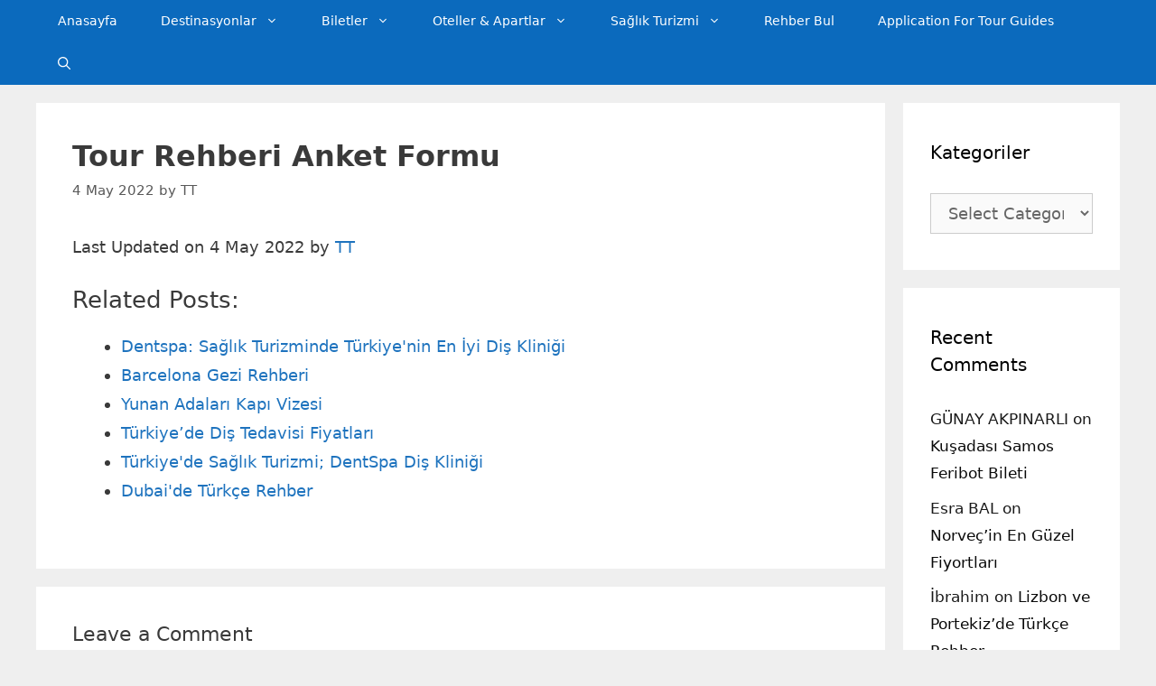

--- FILE ---
content_type: text/html; charset=UTF-8
request_url: https://travelingturks.com/rehberlik/tour-rehberi-anket-formu/
body_size: 19500
content:
<!DOCTYPE html>
<html lang=" tr-TR">
<head>
	
	<!-- GetYourGuide Analytics -->

<script async defer src="https://widget.getyourguide.com/dist/pa.umd.production.min.js" data-gyg-partner-id="F2GZGY3"></script>
	
	<meta charset="UTF-8">
	<title>Tour Rehberi Anket Formu | Travelingturks</title>


	<style>img:is([sizes="auto" i], [sizes^="auto," i]) { contain-intrinsic-size: 3000px 1500px }</style>
	<link rel="alternate" hreflang="tr" href="https://travelingturks.com/rehberlik/tour-rehberi-anket-formu/" />
<link rel="alternate" hreflang="he" href="https://travelingturks.com/he/%d7%94%d7%93%d7%a8%d7%9b%d7%aa-%d7%98%d7%99%d7%95%d7%9c%d7%99%d7%9d/%d7%98%d7%95%d7%a4%d7%a1-%d7%a1%d7%a7%d7%a8-%d7%9e%d7%93%d7%a8%d7%99%d7%9b%d7%99-%d7%98%d7%99%d7%95%d7%9c%d7%99%d7%9d/" />
<link rel="alternate" hreflang="x-default" href="https://travelingturks.com/rehberlik/tour-rehberi-anket-formu/" />
<meta name="viewport" content="width=device-width, initial-scale=1"><meta name="robots" content="index, follow, max-snippet:-1, max-image-preview:large, max-video-preview:-1">
<link rel="canonical" href="https://travelingturks.com/rehberlik/tour-rehberi-anket-formu/">
<meta property="og:url" content="https://travelingturks.com/rehberlik/tour-rehberi-anket-formu/">
<meta property="og:site_name" content="Travelingturks">
<meta property="og:locale" content=" tr_TR">
<meta property="og:locale:alternate" content="he_IL">
<meta property="og:type" content="article">
<meta property="article:author" content="https://www.facebook.com/travelingturks/">
<meta property="article:publisher" content="https://www.facebook.com/travelingturks/">
<meta property="article:section" content="Rehberlik">
<meta property="og:title" content="Tour Rehberi Anket Formu | Travelingturks">
<meta property="fb:pages" content="">
<meta property="fb:admins" content="">
<meta property="fb:app_id" content="">
<meta name="twitter:card" content="summary">
<meta name="twitter:site" content="https://twitter.com/travelingturks">
<meta name="twitter:creator" content="https://twitter.com/travelingturks">
<meta name="twitter:title" content="Tour Rehberi Anket Formu | Travelingturks">
<link rel="alternate" type="application/rss+xml" title="Travelingturks &raquo; Feed" href="https://travelingturks.com/feed/" />
<link rel="alternate" type="application/rss+xml" title="Travelingturks &raquo; Comments Feed" href="https://travelingturks.com/comments/feed/" />
<link rel="alternate" type="application/rss+xml" title="Travelingturks &raquo; Tour Rehberi Anket Formu Comments Feed" href="https://travelingturks.com/rehberlik/tour-rehberi-anket-formu/feed/" />
<style class='flying-press-used-css' original-href='https://travelingturks.com/wp-content/cache/flying-press/72a49c98f1c6.style.min.css'></style>
<link rel='stylesheet' id='wpml-legacy-dropdown-0-css' media='all'  data-href="https://travelingturks.com/wp-content/cache/flying-press/72a49c98f1c6.style.min.css"/>
<style id='wpml-legacy-dropdown-0-inline-css'>.wpml-ls-statics-shortcode_actions{background-color:#eeeeee;}.wpml-ls-statics-shortcode_actions, .wpml-ls-statics-shortcode_actions .wpml-ls-sub-menu, .wpml-ls-statics-shortcode_actions a {border-color:#cdcdcd;}.wpml-ls-statics-shortcode_actions a, .wpml-ls-statics-shortcode_actions .wpml-ls-sub-menu a, .wpml-ls-statics-shortcode_actions .wpml-ls-sub-menu a:link, .wpml-ls-statics-shortcode_actions li:not(.wpml-ls-current-language) .wpml-ls-link, .wpml-ls-statics-shortcode_actions li:not(.wpml-ls-current-language) .wpml-ls-link:link {color:#444444;background-color:#ffffff;}.wpml-ls-statics-shortcode_actions .wpml-ls-sub-menu a:hover,.wpml-ls-statics-shortcode_actions .wpml-ls-sub-menu a:focus, .wpml-ls-statics-shortcode_actions .wpml-ls-sub-menu a:link:hover, .wpml-ls-statics-shortcode_actions .wpml-ls-sub-menu a:link:focus {color:#000000;background-color:#eeeeee;}.wpml-ls-statics-shortcode_actions .wpml-ls-current-language > a {color:#444444;background-color:#ffffff;}.wpml-ls-statics-shortcode_actions .wpml-ls-current-language:hover>a, .wpml-ls-statics-shortcode_actions .wpml-ls-current-language>a:focus {color:#000000;background-color:#eeeeee;}</style>
<style class='flying-press-used-css' original-href='https://travelingturks.com/wp-content/cache/flying-press/499c96d54627.rounded-thumbs.min.css'>.crp_clear{clear:both}.crp_title:visited{color:#fff!important}</style>
<link rel='stylesheet' id='crp-style-rounded-thumbs-css' media='all'  data-href="https://travelingturks.com/wp-content/cache/flying-press/499c96d54627.rounded-thumbs.min.css"/>
<style id='crp-style-rounded-thumbs-inline-css'>.crp_related.crp-rounded-thumbs a {
				width: 150px;
                height: 150px;
				text-decoration: none;
			}
			.crp_related.crp-rounded-thumbs img {
				max-width: 150px;
				margin: auto;
			}
			.crp_related.crp-rounded-thumbs .crp_title {
				width: 100%;
			}</style>
<style class='flying-press-used-css' original-href='https://travelingturks.com/wp-content/cache/flying-press/ab6b384bc400.wpforms-full.min.css'>div[style*="z-index: 2147483647"] div[style*="border-width: 11px"][style*="position: absolute"][style*="pointer-events: none"]{border-style:none}@container wpforms-field-row-responsive (max-width:200px){.wpforms-container .wpforms-form .wpforms-field .wpforms-field-row .wpforms-field-row-block{width:100%;padding:0}}@container wpforms-field-row-responsive-name-field (max-width:260px){.wpforms-container .wpforms-form .wpforms-field .wpforms-field-row .wpforms-field-row-block{width:100%;padding:0}}@container wpforms-field-2-columns-responsive (max-width:320px){.wpforms-container .wpforms-form .wpforms-checkbox-2-columns ul,.wpforms-container .wpforms-form .wpforms-multiplechoice-2-columns ul,.wpforms-container .wpforms-form .wpforms-list-2-columns ul{grid-template-columns:1fr!important}}@container wpforms-field-3-columns-responsive (max-width:480px){.wpforms-container .wpforms-form .wpforms-checkbox-3-columns ul,.wpforms-container .wpforms-form .wpforms-multiplechoice-3-columns ul,.wpforms-container .wpforms-form .wpforms-list-3-columns ul{grid-template-columns:repeat(2,minmax(0,1fr))!important}}@container wpforms-field-3-columns-responsive (max-width:320px){.wpforms-container .wpforms-form .wpforms-checkbox-3-columns ul,.wpforms-container .wpforms-form .wpforms-multiplechoice-3-columns ul,.wpforms-container .wpforms-form .wpforms-list-3-columns ul{grid-template-columns:1fr!important}}@media only screen and (max-width:600px){div.wpforms-container .wpforms-form .wpforms-field>*{max-width:100%}div.wpforms-container .wpforms-form .wpforms-page-indicator.connector .wpforms-page-indicator-page.active{font-weight:700}}.wpforms-container .wpforms-notice .wpforms-notice-action:hover,.wpforms-container .wpforms-notice .wpforms-notice-action:focus,.wpforms-container .wpforms-notice .wpforms-notice-action:active{color:#fff}.wpforms-container .wpforms-notice.wpforms-info .wpforms-notice-action:hover,.wpforms-container .wpforms-notice.wpforms-info .wpforms-notice-action:focus,.wpforms-container .wpforms-notice.wpforms-info .wpforms-notice-action:active{background-color:#3273dc}.wpforms-container .wpforms-notice.wpforms-success .wpforms-notice-action:hover,.wpforms-container .wpforms-notice.wpforms-success .wpforms-notice-action:focus,.wpforms-container .wpforms-notice.wpforms-success .wpforms-notice-action:active{background-color:#23d160}.wpforms-container .wpforms-notice.wpforms-warning .wpforms-notice-action:hover,.wpforms-container .wpforms-notice.wpforms-warning .wpforms-notice-action:focus,.wpforms-container .wpforms-notice.wpforms-warning .wpforms-notice-action:active{background-color:#ffdd57;color:inherit}.wpforms-container .wpforms-notice.wpforms-error .wpforms-notice-action:hover,.wpforms-container .wpforms-notice.wpforms-error .wpforms-notice-action:focus,.wpforms-container .wpforms-notice.wpforms-error .wpforms-notice-action:active{background-color:#D63637}@media only screen and (max-width:600px){.wpforms-form .wpforms-payment-quantities-enabled select.wpforms-payment-price{width:calc(100% - 85px)!important;max-width:100%!important}}@media (max-width:600px){.wpforms-container .wpforms-order-summary-container table.wpforms-order-summary-preview tr td.wpforms-order-summary-item-quantity,.wpforms-container .wpforms-order-summary-container table.wpforms-order-summary-preview tr th.wpforms-order-summary-item-quantity{width:4ch}}div.wpforms-container-full input[type=submit]:not(:hover):not(:active),div.wpforms-container-full button[type=submit]:not(:hover):not(:active),div.wpforms-container-full .wpforms-page-button:not(:hover):not(:active),.wp-core-ui div.wpforms-container-full input[type=submit]:not(:hover):not(:active),.wp-core-ui div.wpforms-container-full button[type=submit]:not(:hover):not(:active),.wp-core-ui div.wpforms-container-full .wpforms-page-button:not(:hover):not(:active){background-color:var(--wpforms-button-background-color-alt,var(--wpforms-button-background-color));color:var(--wpforms-button-text-color)}div.wpforms-container-full input[type=submit]:hover,div.wpforms-container-full input[type=submit]:active,div.wpforms-container-full button[type=submit]:hover,div.wpforms-container-full button[type=submit]:active,div.wpforms-container-full .wpforms-page-button:hover,div.wpforms-container-full .wpforms-page-button:active,.wp-core-ui div.wpforms-container-full input[type=submit]:hover,.wp-core-ui div.wpforms-container-full input[type=submit]:active,.wp-core-ui div.wpforms-container-full button[type=submit]:hover,.wp-core-ui div.wpforms-container-full button[type=submit]:active,.wp-core-ui div.wpforms-container-full .wpforms-page-button:hover,.wp-core-ui div.wpforms-container-full .wpforms-page-button:active{background:linear-gradient(0deg,rgb(0 0 0 / .2),rgb(0 0 0 / .2)),var(--wpforms-button-background-color-alt,var(--wpforms-button-background-color))}div.wpforms-container-full input[type=submit].wpforms-opacity-hover:hover,div.wpforms-container-full input[type=submit].wpforms-opacity-hover:active,div.wpforms-container-full button[type=submit].wpforms-opacity-hover:hover,div.wpforms-container-full button[type=submit].wpforms-opacity-hover:active,div.wpforms-container-full .wpforms-page-button.wpforms-opacity-hover:hover,div.wpforms-container-full .wpforms-page-button.wpforms-opacity-hover:active,.wp-core-ui div.wpforms-container-full input[type=submit].wpforms-opacity-hover:hover,.wp-core-ui div.wpforms-container-full input[type=submit].wpforms-opacity-hover:active,.wp-core-ui div.wpforms-container-full button[type=submit].wpforms-opacity-hover:hover,.wp-core-ui div.wpforms-container-full button[type=submit].wpforms-opacity-hover:active,.wp-core-ui div.wpforms-container-full .wpforms-page-button.wpforms-opacity-hover:hover,.wp-core-ui div.wpforms-container-full .wpforms-page-button.wpforms-opacity-hover:active{background:none;opacity:.75}@media only screen and (max-width:600px){.wpforms-form .wpforms-payment-quantities-enabled select.wpforms-payment-price{width:calc(100% - 85px)!important;max-width:100%!important}}@supports (font:-apple-system-body) and (-webkit-appearance:none) and (-webkit-hyphens:none){div.wpforms-container-full .wpforms-form .wpforms-field.wpforms-field-select-style-classic select[multiple]{padding:10px 12px;line-height:1}}@container wpforms-field-row-responsive (max-width:200px){div.wpforms-container-full .wpforms-form .wpforms-field .wpforms-field-row .wpforms-field-row-block:not(:last-child){margin-bottom:var(--wpforms-field-size-input-spacing)}}@container wpforms-field-row-responsive-300px (max-width:300px){div.wpforms-container-full .wpforms-form .wpforms-field .wpforms-field-row .wpforms-field-row-block:not(:last-child){margin-bottom:var(--wpforms-field-size-input-spacing)}}@media only screen and (max-width:768px){div.wpforms-container-full:not(:empty){padding:calc(min( var( --wpforms-container-padding ), 40px ))}}@media only screen and (max-width:600px){div.wpforms-container-full:not(:empty){padding:calc(min( var( --wpforms-container-padding ), 20px ))}}</style>
<link rel='stylesheet' id='wpforms-modern-full-css' media='all'  data-href="https://travelingturks.com/wp-content/cache/flying-press/ab6b384bc400.wpforms-full.min.css"/>
<style id='wpforms-modern-full-inline-css'>:root {
				--wpforms-field-border-radius: 3px;
--wpforms-field-border-style: solid;
--wpforms-field-border-size: 1px;
--wpforms-field-background-color: #ffffff;
--wpforms-field-border-color: rgba( 0, 0, 0, 0.25 );
--wpforms-field-border-color-spare: rgba( 0, 0, 0, 0.25 );
--wpforms-field-text-color: rgba( 0, 0, 0, 0.7 );
--wpforms-field-menu-color: #ffffff;
--wpforms-label-color: rgba( 0, 0, 0, 0.85 );
--wpforms-label-sublabel-color: rgba( 0, 0, 0, 0.55 );
--wpforms-label-error-color: #d63637;
--wpforms-button-border-radius: 3px;
--wpforms-button-border-style: none;
--wpforms-button-border-size: 1px;
--wpforms-button-background-color: #066aab;
--wpforms-button-border-color: #066aab;
--wpforms-button-text-color: #ffffff;
--wpforms-page-break-color: #066aab;
--wpforms-background-image: none;
--wpforms-background-position: center center;
--wpforms-background-repeat: no-repeat;
--wpforms-background-size: cover;
--wpforms-background-width: 100px;
--wpforms-background-height: 100px;
--wpforms-background-color: rgba( 0, 0, 0, 0 );
--wpforms-background-url: none;
--wpforms-container-padding: 0px;
--wpforms-container-border-style: none;
--wpforms-container-border-width: 1px;
--wpforms-container-border-color: #000000;
--wpforms-container-border-radius: 3px;
--wpforms-field-size-input-height: 43px;
--wpforms-field-size-input-spacing: 15px;
--wpforms-field-size-font-size: 16px;
--wpforms-field-size-line-height: 19px;
--wpforms-field-size-padding-h: 14px;
--wpforms-field-size-checkbox-size: 16px;
--wpforms-field-size-sublabel-spacing: 5px;
--wpforms-field-size-icon-size: 1;
--wpforms-label-size-font-size: 16px;
--wpforms-label-size-line-height: 19px;
--wpforms-label-size-sublabel-font-size: 14px;
--wpforms-label-size-sublabel-line-height: 17px;
--wpforms-button-size-font-size: 17px;
--wpforms-button-size-height: 41px;
--wpforms-button-size-padding-h: 15px;
--wpforms-button-size-margin-top: 10px;
--wpforms-container-shadow-size-box-shadow: none;

			}</style>
<style class='flying-press-used-css' original-href='https://travelingturks.com/wp-content/cache/flying-press/2158f5bc592e.wpforms-full.min.css'>@media only screen and (max-width:600px){div.wpforms-container .wpforms-form .wpforms-field-layout-columns{max-width:calc(100% + 10px)}}@media only screen and (max-width:600px){.flatpickr-calendar .flatpickr-current-month .numInputWrapper{width:calc(6ch - 14px)}}@media only screen and (min-width:600px){.wpforms-container .wpforms-field-date-time .wpforms-field-date-dropdown-wrap.wpforms-field-small{width:calc(25% + 12px)}}@container (max-width:300px){.wpforms-container .wpforms-field-date-time .wpforms-field-date-dropdown-wrap select[class^="wpforms-field-date-time-date-"]{padding-right:0;padding-left:0;text-align:center;background-position:calc(50% - 2px) calc(100% - 4px),calc(50% + 3px) calc(100% - 4px)}}@media only screen and (max-width:600px){.wpforms-container .wpforms-datepicker-wrap .wpforms-field-small+.wpforms-datepicker-clear,.wpforms-container .wpforms-datepicker-wrap .wpforms-field-medium+.wpforms-datepicker-clear{right:10px}}.wpforms-container .wpforms-page-indicator.circles .active .wpforms-page-indicator-page-number{color:#fff}@container wpforms-field-cc-row-responsive (max-width:300px){.wpforms-container .wpforms-form .wpforms-field-credit-card .wpforms-field-row .wpforms-field-credit-card-number,.wpforms-container .wpforms-form .wpforms-field-credit-card .wpforms-field-row .wpforms-field-credit-card-code,.wpforms-container .wpforms-form .wpforms-field-credit-card .wpforms-field-row .wpforms-field-credit-card-name,.wpforms-container .wpforms-form .wpforms-field-credit-card .wpforms-field-row .wpforms-field-credit-card-expiration{width:100%;min-width:100%;padding:0}}@container wpforms-field-row-responsive (max-width:200px){div.wpforms-container-full .wpforms-form .wpforms-field-date-time .wpforms-field-row .wpforms-field-row-block{width:100%;padding:0!important}}div.wpforms-container-full .wpforms-form .wpforms-page-indicator.connector .wpforms-page-indicator-page:not(.active) .wpforms-page-indicator-page-number{border-width:var(--wpforms-field-border-size);border-style:var(--wpforms-field-border-style);border-color:var(--wpforms-field-border-color);opacity:.2}div.wpforms-container-full .wpforms-form .wpforms-page-indicator.circles .wpforms-page-indicator-page:not(.active) .wpforms-page-indicator-page-number{background:linear-gradient(90deg,var(--wpforms-field-border-color) -1000%,transparent 500%);color:var(--wpforms-label-color);opacity:1}div.wpforms-container-full .wpforms-field-file-upload input[type=file]::-webkit-file-upload-button:focus,div.wpforms-container-full .wpforms-field-file-upload input[type=file]::-webkit-file-upload-button:active{border-width:var(--wpforms-field-border-size,0);border-style:solid;border-color:var(--wpforms-button-background-color);box-shadow:0 0 0 1px var(--wpforms-button-background-color),0 1px 2px rgb(0 0 0 / .15);outline:none}div.wpforms-container-full .wpforms-field-file-upload input[type=file]::file-selector-button:focus,div.wpforms-container-full .wpforms-field-file-upload input[type=file]::file-selector-button:active{border-width:var(--wpforms-field-border-size,0);border-style:solid;border-color:var(--wpforms-button-background-color);box-shadow:0 0 0 1px var(--wpforms-button-background-color),0 1px 2px rgb(0 0 0 / .15);outline:none}div.wpforms-container-full .wpforms-form div.wpforms-field-richtext .wp-editor-wrap.html-active .wp-editor-tabs button.switch-html,div.wpforms-container-full .wpforms-form div.wpforms-field-richtext .wp-editor-wrap.tmce-active .wp-editor-tabs button.switch-tmce{position:relative;border-top-width:var(--wpforms-field-border-size);border-top-style:var(--wpforms-field-border-style);border-top-color:var(--wpforms-field-border-color);border-right-width:var(--wpforms-field-border-size);border-right-style:var(--wpforms-field-border-style);border-right-color:var(--wpforms-field-border-color);border-left-width:var(--wpforms-field-border-size);border-left-style:var(--wpforms-field-border-style);border-left-color:var(--wpforms-field-border-color)}div.wpforms-container-full .wpforms-form div.wpforms-field-richtext .wp-editor-wrap.html-active .wp-editor-tabs button.switch-html:before,div.wpforms-container-full .wpforms-form div.wpforms-field-richtext .wp-editor-wrap.html-active .wp-editor-tabs button.switch-html:after,div.wpforms-container-full .wpforms-form div.wpforms-field-richtext .wp-editor-wrap.tmce-active .wp-editor-tabs button.switch-tmce:before,div.wpforms-container-full .wpforms-form div.wpforms-field-richtext .wp-editor-wrap.tmce-active .wp-editor-tabs button.switch-tmce:after{content:'';position:absolute;display:block;height:4px;background:#f5f5f5;bottom:-3px;left:0;right:0}div.wpforms-container-full .wpforms-form div.wpforms-field-richtext .wp-editor-wrap.html-active .wp-editor-tabs button.switch-html:after,div.wpforms-container-full .wpforms-form div.wpforms-field-richtext .wp-editor-wrap.tmce-active .wp-editor-tabs button.switch-tmce:after{bottom:-5px}div.wpforms-container-full .wpforms-form div.wpforms-field-richtext .wp-editor-wrap.html-active .wp-editor-tabs button.switch-html:after{right:0}div.wpforms-container-full .wpforms-form div.wpforms-field-richtext .wp-editor-wrap.html-active .quicktags-toolbar{border-top-width:var(--wpforms-field-border-size);border-top-style:var(--wpforms-field-border-style);border-top-color:var(--wpforms-field-border-color);border-right-width:var(--wpforms-field-border-size);border-right-style:var(--wpforms-field-border-style);border-right-color:var(--wpforms-field-border-color);border-left-width:var(--wpforms-field-border-size);border-left-style:var(--wpforms-field-border-style);border-left-color:var(--wpforms-field-border-color);border-top-left-radius:var(--wpforms-field-border-radius);padding-top:4px;position:relative;z-index:2}div.wpforms-container-full .wpforms-form div.wpforms-field-richtext .wp-editor-wrap.html-active .quicktags-toolbar:after{content:'';position:absolute;display:block;height:4px;background:#f5f5f5;bottom:-3px;left:0;right:0;border-bottom:1px solid #ccc}div.wpforms-container-full .wpforms-form div.wpforms-field-richtext .wp-editor-wrap.html-active .wp-editor-area{border-width:var(--wpforms-field-border-size);border-style:var(--wpforms-field-border-style);border-color:var(--wpforms-field-border-color);border-bottom-left-radius:var(--wpforms-field-border-radius);border-bottom-right-radius:var(--wpforms-field-border-radius);position:relative;z-index:1}div.wpforms-container-full .wpforms-form div.wpforms-field-richtext .wp-editor-wrap.wpforms-focused.html-active .wp-editor-tabs button.switch-html,div.wpforms-container-full .wpforms-form div.wpforms-field-richtext .wp-editor-wrap.wpforms-focused.tmce-active .wp-editor-tabs button.switch-tmce,div.wpforms-container-full .wpforms-form div.wpforms-field-richtext .wp-editor-wrap.wpforms-focused .mce-tinymce,div.wpforms-container-full .wpforms-form div.wpforms-field-richtext .wp-editor-wrap.wpforms-focused .quicktags-toolbar,div.wpforms-container-full .wpforms-form div.wpforms-field-richtext .wp-editor-wrap.wpforms-focused .wp-editor-area{border-width:var(--wpforms-field-border-size,0);border-style:solid;border-color:var(--wpforms-button-background-color);box-shadow:0 0 0 1px var(--wpforms-button-background-color),0 1px 2px rgb(0 0 0 / .15);outline:none}div.wpforms-container-full .wpforms-form div.wpforms-field-richtext .wp-editor-wrap.wpforms-focused.html-active .wp-editor-tabs button.switch-tmce,div.wpforms-container-full .wpforms-form div.wpforms-field-richtext .wp-editor-wrap.wpforms-focused.tmce-active .wp-editor-tabs button.switch-html{border-bottom:2px solid var(--wpforms-button-background-color)}div.wpforms-container-full .wpforms-form div.wpforms-field-richtext.wpforms-has-error .wp-editor-wrap.wpforms-focused.html-active .wp-editor-tabs button.switch-html,div.wpforms-container-full .wpforms-form div.wpforms-field-richtext.wpforms-has-error .wp-editor-wrap.wpforms-focused.tmce-active .wp-editor-tabs button.switch-tmce,div.wpforms-container-full .wpforms-form div.wpforms-field-richtext.wpforms-has-error .wp-editor-wrap.wpforms-focused .mce-tinymce,div.wpforms-container-full .wpforms-form div.wpforms-field-richtext.wpforms-has-error .wp-editor-wrap.wpforms-focused .quicktags-toolbar,div.wpforms-container-full .wpforms-form div.wpforms-field-richtext.wpforms-has-error .wp-editor-wrap.wpforms-focused .wp-editor-area{border-width:var(--wpforms-field-border-size);border-style:solid;border-color:var(--wpforms-label-error-color);box-shadow:0 0 0 1px var(--wpforms-label-error-color)}div.wpforms-container-full .wpforms-form div.wpforms-field-richtext.wpforms-has-error .wp-editor-wrap.wpforms-focused.html-active .wp-editor-tabs button.switch-tmce,div.wpforms-container-full .wpforms-form div.wpforms-field-richtext.wpforms-has-error .wp-editor-wrap.wpforms-focused.tmce-active .wp-editor-tabs button.switch-html{border-bottom:2px solid var(--wpforms-label-error-color)}div.wpforms-container-full .wpforms-form div.wpforms-field-richtext.wpforms-has-error .wp-editor-wrap:not(.wpforms-focused):hover.html-active .wp-editor-tabs button.switch-html,div.wpforms-container-full .wpforms-form div.wpforms-field-richtext.wpforms-has-error .wp-editor-wrap:not(.wpforms-focused):hover.tmce-active .wp-editor-tabs button.switch-tmce,div.wpforms-container-full .wpforms-form div.wpforms-field-richtext.wpforms-has-error .wp-editor-wrap:not(.wpforms-focused):hover .mce-tinymce,div.wpforms-container-full .wpforms-form div.wpforms-field-richtext.wpforms-has-error .wp-editor-wrap:not(.wpforms-focused):hover .quicktags-toolbar{border-width:var(--wpforms-field-border-size);border-style:solid;border-color:var(--wpforms-label-error-color);box-shadow:0 0 2px 0 var(--wpforms-label-error-color)}@container wpforms-field-cc-row-responsive (max-width:300px){div.wpforms-container-full .wpforms-form .wpforms-field-credit-card .wpforms-field-row .wpforms-field-credit-card-number,div.wpforms-container-full .wpforms-form .wpforms-field-credit-card .wpforms-field-row .wpforms-field-credit-card-name{margin-bottom:var(--wpforms-field-size-input-spacing)}}</style>
<link rel='stylesheet' id='wpforms-pro-modern-full-css' media='all'  data-href="https://travelingturks.com/wp-content/cache/flying-press/2158f5bc592e.wpforms-full.min.css"/>
<style class='flying-press-used-css' original-href='https://travelingturks.com/wp-content/cache/flying-press/7e1007fa3b22.cms-navigation-base.css'>@media screen { #menu-wrap{width:100%;height:30px;position:relative;z-index:100} }</style>
<link rel='stylesheet' id='cms-navigation-style-base-css' media='screen'  data-href="https://travelingturks.com/wp-content/cache/flying-press/7e1007fa3b22.cms-navigation-base.css"/>
<style class='flying-press-used-css' original-href='https://travelingturks.com/wp-content/cache/flying-press/bead30b2dc0d.cms-navigation.css'>@media screen { #menu-wrap{background-color:#eee}#menu-wrap ul li:hover a,#menu-wrap ul a:focus,#menu-wrap ul a:active{background-color:#5798D0;color:#000} }</style>
<link rel='stylesheet' id='cms-navigation-style-css' media='screen'  data-href="https://travelingturks.com/wp-content/cache/flying-press/bead30b2dc0d.cms-navigation.css"/>
<style class='flying-press-used-css' original-href='https://travelingturks.com/wp-content/cache/flying-press/f4ce7367b073.comments.css'>.comment-respond{margin-top:0}.comment-form>.form-submit{margin-bottom:0}.comment-form input,.comment-form-comment{margin-bottom:10px}.comment-form-comment textarea{resize:vertical}.comment-form #author,.comment-form #email,.comment-form #url{display:block}#cancel-comment-reply-link{padding-left:10px}</style>
<link rel='stylesheet' id='generate-comments-css' media='all'  data-href="https://travelingturks.com/wp-content/cache/flying-press/f4ce7367b073.comments.css"/>
<style class='flying-press-used-css' original-href='https://travelingturks.com/wp-content/cache/flying-press/988dc0f2858c.widget-areas.css'>.footer-bar-active .footer-bar .widget{padding:0}.footer-bar .textwidget p:last-child{margin:0}.footer-bar .widget-title{display:none}.footer-bar-align-right .copyright-bar{order:-20;margin-right:auto}.site-footer:not(.footer-bar-active) .copyright-bar{margin:0 auto}@media (max-width:768px){.top-bar .inside-top-bar{justify-content:center}.footer-bar-active .inside-site-info{flex-direction:column}.footer-bar-active .footer-bar{margin-bottom:10px}.footer-bar-align-right .copyright-bar{order:unset;margin-right:0}}</style>
<link rel='stylesheet' id='generate-widget-areas-css' media='all'  data-href="https://travelingturks.com/wp-content/cache/flying-press/988dc0f2858c.widget-areas.css"/>
<style class='flying-press-used-css' original-href='https://travelingturks.com/wp-content/cache/flying-press/24dc710e49d1.main.css'>html,body,p,ol,ul,li,dl,dt,dd,blockquote,figure,fieldset,legend,textarea,pre,iframe,hr,h1,h2,h3,h4,h5,h6{margin:0;padding:0;border:0}html{font-family:sans-serif;-webkit-text-size-adjust:100%;-ms-text-size-adjust:100%;-webkit-font-smoothing:antialiased;-moz-osx-font-smoothing:grayscale}main{display:block}html{box-sizing:border-box}*,*::before,*::after{box-sizing:inherit}button,input,optgroup,select,textarea{font-family:inherit;font-size:100%;margin:0}[type="search"]{-webkit-appearance:textfield;outline-offset:-2px}[type="search"]::-webkit-search-decoration{-webkit-appearance:none}::-moz-focus-inner{border-style:none;padding:0}:-moz-focusring{outline:1px dotted ButtonText}body,button,input,select,textarea{font-family:-apple-system,system-ui,BlinkMacSystemFont,"Segoe UI",Helvetica,Arial,sans-serif,"Apple Color Emoji","Segoe UI Emoji","Segoe UI Symbol";font-weight:400;text-transform:none;font-size:17px;line-height:1.5}p{margin-bottom:1.5em}h1,h2,h3,h4,h5,h6{font-family:inherit;font-size:100%;font-style:inherit;font-weight:inherit}h1{font-size:42px;margin-bottom:20px;line-height:1.2em;font-weight:400;text-transform:none}h2{font-size:35px;margin-bottom:20px;line-height:1.2em;font-weight:400;text-transform:none}h3{font-size:29px;margin-bottom:20px;line-height:1.2em;font-weight:400;text-transform:none}ul,ol{margin:0 0 1.5em 3em}ul{list-style:disc}li>ul,li>ol{margin-bottom:0;margin-left:1.5em}dfn,cite,em,i{font-style:italic}small{font-size:75%}button,input[type="button"],input[type="reset"],input[type="submit"]{background:#55555e;color:#fff;border:1px solid #fff0;cursor:pointer;-webkit-appearance:button;padding:10px 20px}input[type="text"],input[type="email"],input[type="url"],input[type="password"],input[type="search"],input[type="tel"],input[type="number"],textarea,select{border:1px solid;border-radius:0;padding:10px 15px;max-width:100%}textarea{width:100%}a,button,input{transition:color 0.1s ease-in-out,background-color 0.1s ease-in-out}a{text-decoration:none}.using-mouse :focus{outline:0}.using-mouse ::-moz-focus-inner{border:0}.screen-reader-text{border:0;clip:rect(1px,1px,1px,1px);clip-path:inset(50%);height:1px;margin:-1px;overflow:hidden;padding:0;position:absolute!important;width:1px;word-wrap:normal!important}.screen-reader-text:focus{background-color:#f1f1f1;border-radius:3px;box-shadow:0 0 2px 2px rgb(0 0 0 / .6);clip:auto!important;clip-path:none;color:#21759b;display:block;font-size:.875rem;font-weight:700;height:auto;left:5px;line-height:normal;padding:15px 23px 14px;text-decoration:none;top:5px;width:auto;z-index:100000}.main-navigation{z-index:100;padding:0;clear:both;display:block}.main-navigation a{display:block;text-decoration:none;font-weight:400;text-transform:none;font-size:15px}.main-navigation ul{list-style:none;margin:0;padding-left:0}.main-navigation .main-nav ul li a{padding-left:20px;padding-right:20px;line-height:60px}.inside-navigation{position:relative}.main-navigation .inside-navigation{display:flex;align-items:center;flex-wrap:wrap;justify-content:space-between}.main-navigation .main-nav>ul{display:flex;flex-wrap:wrap;align-items:center}.main-navigation li{position:relative}.main-navigation .menu-bar-items{display:flex;align-items:center;font-size:15px}.main-navigation .menu-bar-items a{color:inherit}.main-navigation .menu-bar-item{position:relative}.main-navigation .menu-bar-item.search-item{z-index:20}.main-navigation .menu-bar-item>a{padding-left:20px;padding-right:20px;line-height:60px}.sidebar .main-navigation .main-nav{flex-basis:100%}.sidebar .main-navigation .main-nav>ul{flex-direction:column}.sidebar .main-navigation .menu-bar-items{margin:0 auto}.sidebar .main-navigation .menu-bar-items .search-item{order:10}.main-navigation ul ul{display:block;box-shadow:1px 1px 0 rgb(0 0 0 / .1);float:left;position:absolute;left:-99999px;opacity:0;z-index:99999;width:200px;text-align:left;top:auto;transition:opacity 80ms linear;transition-delay:0s;pointer-events:none;height:0;overflow:hidden}.main-navigation ul ul a{display:block}.main-navigation ul ul li{width:100%}.main-navigation .main-nav ul ul li a{line-height:normal;padding:10px 20px;font-size:14px}.main-navigation .main-nav ul li.menu-item-has-children>a{padding-right:0;position:relative}.main-navigation:not(.toggled) ul li:hover>ul,.main-navigation:not(.toggled) ul li.sfHover>ul{left:auto;opacity:1;transition-delay:150ms;pointer-events:auto;height:auto;overflow:visible}.main-navigation:not(.toggled) ul ul li:hover>ul,.main-navigation:not(.toggled) ul ul li.sfHover>ul{left:100%;top:0}.main-navigation.sub-menu-left:not(.toggled) ul ul li:hover>ul,.main-navigation.sub-menu-left:not(.toggled) ul ul li.sfHover>ul{right:100%;left:auto}.menu-item-has-children .dropdown-menu-toggle{display:inline-block;height:100%;clear:both;padding-right:20px;padding-left:10px}.menu-item-has-children ul .dropdown-menu-toggle{padding-top:10px;padding-bottom:10px;margin-top:-10px}nav ul ul .menu-item-has-children .dropdown-menu-toggle,.sidebar .menu-item-has-children .dropdown-menu-toggle{float:right}.widget-area .main-navigation li{float:none;display:block;width:100%;padding:0;margin:0}.sidebar .main-navigation.sub-menu-right ul li:hover ul,.sidebar .main-navigation.sub-menu-right ul li.sfHover ul{top:0;left:100%}.sidebar .main-navigation.sub-menu-left ul li:hover ul,.sidebar .main-navigation.sub-menu-left ul li.sfHover ul{top:0;right:100%}.posted-on .updated,.entry-header .gp-icon{display:none}.byline,.single .byline,.group-blog .byline,.entry-header .cat-links,.entry-header .tags-links,.entry-header .comments-link{display:inline}footer.entry-meta .byline,footer.entry-meta .posted-on{display:block}.page-content:not(:first-child),.entry-content:not(:first-child),.entry-summary:not(:first-child){margin-top:2em}.site-content,.entry-header{word-wrap:break-word}.entry-title{margin-bottom:0}.entry-meta{font-size:85%;margin-top:.5em;line-height:1.5}footer.entry-meta{margin-top:2em}.taxonomy-description p:last-child,.read-more-container,.page-content>p:last-child,.entry-content>p:last-child,.entry-summary>p:last-child{margin-bottom:0}.widget-area .widget{padding:40px}.widget select{max-width:100%}.sidebar .widget *:last-child,.footer-widgets .widget *:last-child{margin-bottom:0}.widget-title{margin-bottom:30px;font-size:20px;line-height:1.5;font-weight:400;text-transform:none}.widget ul,.widget ol{margin:0}.widget .search-field{width:100%}.widget .search-form{display:flex}.sidebar .widget:last-child,.footer-widgets .widget:last-child{margin-bottom:0}.widget ul li{list-style-type:none;position:relative;margin-bottom:.5em}.widget ul li ul{margin-left:1em;margin-top:.5em}.site-content{display:flex}.grid-container{margin-left:auto;margin-right:auto;max-width:1200px}.sidebar .widget,.page-header,.site-main>*{margin-bottom:20px}.separate-containers .inside-article,.separate-containers .comments-area,.separate-containers .page-header,.separate-containers .paging-navigation{padding:40px}.separate-containers .site-main{margin:20px}.separate-containers.right-sidebar .site-main,.separate-containers.both-right .site-main{margin-left:0}.separate-containers .inside-right-sidebar,.separate-containers .inside-left-sidebar{margin-top:20px;margin-bottom:20px}.widget-area .main-navigation{margin-bottom:20px}.separate-containers .site-main>*:last-child,.one-container .site-main>*:last-child{margin-bottom:0}.sidebar .grid-container{max-width:100%;width:100%}.inside-site-info{display:flex;align-items:center;justify-content:center;padding:20px 40px}.site-info{text-align:center;font-size:15px}.gp-icon{display:inline-flex;align-self:center}.gp-icon svg{height:1em;width:1em;top:.125em;position:relative;fill:currentColor}.icon-menu-bars svg:nth-child(2),.toggled .icon-menu-bars svg:nth-child(1),.icon-search svg:nth-child(2),.close-search .icon-search svg:nth-child(1){display:none}.toggled .icon-menu-bars svg:nth-child(2),.close-search .icon-search svg:nth-child(2){display:block}.entry-meta .gp-icon{margin-right:.6em;opacity:.7}nav.toggled .icon-arrow-left svg{transform:rotate(-90deg)}nav.toggled .icon-arrow-right svg{transform:rotate(90deg)}nav.toggled .sfHover>a>.dropdown-menu-toggle .gp-icon svg{transform:rotate(180deg)}nav.toggled .sfHover>a>.dropdown-menu-toggle .gp-icon.icon-arrow-left svg{transform:rotate(-270deg)}nav.toggled .sfHover>a>.dropdown-menu-toggle .gp-icon.icon-arrow-right svg{transform:rotate(270deg)}.container.grid-container{width:auto}.menu-toggle,.mobile-bar-items,.sidebar-nav-mobile{display:none}.menu-toggle{padding:0 20px;line-height:60px;margin:0;font-weight:400;text-transform:none;font-size:15px;cursor:pointer}.menu-toggle .mobile-menu{padding-left:3px}.menu-toggle .gp-icon+.mobile-menu{padding-left:9px}.menu-toggle .mobile-menu:empty{display:none}button.menu-toggle{background-color:#fff0;flex-grow:1;border:0;text-align:center}button.menu-toggle:hover,button.menu-toggle:active,button.menu-toggle:focus{background-color:#fff0}.has-menu-bar-items button.menu-toggle{flex-grow:0}nav.toggled ul ul.sub-menu{width:100%}.toggled .menu-item-has-children .dropdown-menu-toggle{padding-left:20px}.main-navigation.toggled .main-nav{flex-basis:100%;order:3}.main-navigation.toggled .main-nav>ul{display:block}.main-navigation.toggled .main-nav li{width:100%;text-align:left}.main-navigation.toggled .main-nav ul ul{transition:0s;visibility:hidden;box-shadow:none;border-bottom:1px solid rgb(0 0 0 / .05)}.main-navigation.toggled .main-nav ul ul li:last-child>ul{border-bottom:0}.main-navigation.toggled .main-nav ul ul.toggled-on{position:relative;top:0;left:auto!important;right:auto!important;width:100%;pointer-events:auto;height:auto;opacity:1;display:block;visibility:visible;float:none}.main-navigation.toggled .menu-item-has-children .dropdown-menu-toggle{float:right}.has-inline-mobile-toggle #site-navigation.toggled{margin-top:1.5em}.has-inline-mobile-toggle #site-navigation.has-active-search{margin-top:1.5em}.has-inline-mobile-toggle #site-navigation.has-active-search .nav-search-active{position:relative}.has-inline-mobile-toggle #site-navigation.has-active-search .navigation-search input{outline:auto}@media (max-width:768px){.hide-on-mobile{display:none!important}a,body,button,input,select,textarea{transition:all 0s ease-in-out}.site-content{flex-direction:column}.container .site-content .content-area{width:auto}.is-left-sidebar.sidebar,.is-right-sidebar.sidebar{width:auto;order:initial}#main{margin-left:0;margin-right:0}body:not(.no-sidebar) #main{margin-bottom:0}.entry-meta{font-size:inherit}.entry-meta a{line-height:1.8em}}@media (min-width:769px) and (max-width:1024px){.hide-on-tablet{display:none!important}}@media (min-width:1025px){.hide-on-desktop{display:none!important}}</style>
<link rel='stylesheet' id='generate-style-css' media='all'  data-href="https://travelingturks.com/wp-content/cache/flying-press/24dc710e49d1.main.css"/>
<style id='generate-style-inline-css'>.no-featured-image-padding .featured-image {margin-left:-40px;margin-right:-40px;}.post-image-above-header .no-featured-image-padding .inside-article .featured-image {margin-top:-40px;}@media (max-width:768px){.no-featured-image-padding .featured-image {margin-left:-25px;margin-right:-25px;}.post-image-above-header .no-featured-image-padding .inside-article .featured-image {margin-top:-25px;}}
.is-right-sidebar{width:20%;}.is-left-sidebar{width:20%;}.site-content .content-area{width:80%;}@media (max-width: 768px){.main-navigation .menu-toggle,.sidebar-nav-mobile:not(#sticky-placeholder){display:block;}.main-navigation ul,.gen-sidebar-nav,.main-navigation:not(.slideout-navigation):not(.toggled) .main-nav > ul,.has-inline-mobile-toggle #site-navigation .inside-navigation > *:not(.navigation-search):not(.main-nav){display:none;}.nav-align-right .inside-navigation,.nav-align-center .inside-navigation{justify-content:space-between;}}
.dynamic-author-image-rounded{border-radius:100%;}.dynamic-featured-image, .dynamic-author-image{vertical-align:middle;}.one-container.blog .dynamic-content-template:not(:last-child), .one-container.archive .dynamic-content-template:not(:last-child){padding-bottom:0px;}.dynamic-entry-excerpt > p:last-child{margin-bottom:0px;}</style>
<style class='flying-press-used-css' original-href='https://travelingturks.com/wp-content/cache/flying-press/3fab8da29cba.style.min.css'>body{background-color:#efefef;color:#3a3a3a}a{color:#1e73be}a:hover,a:focus,a:active{color:#000}.navigation-search{position:absolute;left:-99999px;pointer-events:none;visibility:hidden;z-index:20;width:100%;top:0;transition:opacity 100ms ease-in-out;opacity:0}.navigation-search.nav-search-active{left:0;right:0;pointer-events:auto;visibility:visible;opacity:1}.navigation-search input[type="search"]{outline:0;border:0;vertical-align:bottom;line-height:1;opacity:.9;width:100%;z-index:20;border-radius:0;-webkit-appearance:none;height:60px}.navigation-search input::-ms-clear{display:none;width:0;height:0}.navigation-search input::-ms-reveal{display:none;width:0;height:0}.navigation-search input::-webkit-search-decoration,.navigation-search input::-webkit-search-cancel-button,.navigation-search input::-webkit-search-results-button,.navigation-search input::-webkit-search-results-decoration{display:none}:root{--contrast:#222222;--contrast-2:#575760;--contrast-3:#b2b2be;--base:#f0f0f0;--base-2:#f7f8f9;--base-3:#ffffff;--accent:#1e73be}body,button,input,select,textarea{font-weight:400;font-size:18px}body{line-height:1.8}.entry-content>[class*="wp-block-"]:not(:last-child):not(.wp-block-heading){margin-bottom:1.5em}.main-navigation a,.menu-toggle{font-weight:500;font-size:14px}.main-navigation .menu-bar-items{font-size:14px}.main-navigation .main-nav ul ul li a{font-size:13px}.sidebar .widget,.footer-widgets .widget{font-size:17px}h1{font-weight:600;font-size:32px}h2{font-weight:500;font-size:26px}h3{font-weight:500;font-size:22px}@media (max-width:768px){.main-title{font-size:20px}h1{font-size:30px}h2{font-size:23px}}.main-navigation,.main-navigation ul ul{background-color:#0b6abd}.main-navigation .main-nav ul li a,.main-navigation .menu-toggle,.main-navigation .menu-bar-items{color:#fff}.main-navigation .main-nav ul li:not([class*="current-menu-"]):hover>a,.main-navigation .main-nav ul li:not([class*="current-menu-"]):focus>a,.main-navigation .main-nav ul li.sfHover:not([class*="current-menu-"])>a,.main-navigation .menu-bar-item:hover>a,.main-navigation .menu-bar-item.sfHover>a{color:#eaeaea}button.menu-toggle:hover,button.menu-toggle:focus{color:#fff}.main-navigation .main-nav ul li[class*="current-menu-"]>a{color:#fff}.navigation-search input[type="search"],.navigation-search input[type="search"]:active,.navigation-search input[type="search"]:focus,.main-navigation .main-nav ul li.search-item.active>a,.main-navigation .menu-bar-items .search-item.active>a{color:#0a0a0a;background-color:#fff;opacity:1}.main-navigation ul ul{background-color:#3f3f3f}.main-navigation .main-nav ul ul li a{color:#fff}.main-navigation .main-nav ul ul li:not([class*="current-menu-"]):hover>a,.main-navigation .main-nav ul ul li:not([class*="current-menu-"]):focus>a,.main-navigation .main-nav ul ul li.sfHover:not([class*="current-menu-"])>a{color:#fff;background-color:#4f4f4f}.main-navigation .main-nav ul ul li[class*="current-menu-"]>a{color:#fff;background-color:#4f4f4f}.separate-containers .inside-article,.separate-containers .comments-area,.separate-containers .page-header,.one-container .container,.separate-containers .paging-navigation,.inside-page-header{background-color:#fff}.entry-meta{color:#595959}.entry-meta a{color:#595959}.entry-meta a:hover{color:#1e73be}.sidebar .widget{color:#191919;background-color:#fff}.sidebar .widget a{color:#0a0a0a}.sidebar .widget a:hover{color:#1f502a}.sidebar .widget .widget-title{color:#000}.site-info{color:#fff;background-color:#222}.site-info a{color:#fff}.site-info a:hover{color:#606060}input[type="text"],input[type="email"],input[type="url"],input[type="password"],input[type="search"],input[type="tel"],input[type="number"],textarea,select{color:#666;background-color:#fafafa;border-color:#ccc}input[type="text"]:focus,input[type="email"]:focus,input[type="url"]:focus,input[type="password"]:focus,input[type="search"]:focus,input[type="tel"]:focus,input[type="number"]:focus,textarea:focus,select:focus{color:#666;background-color:#fff;border-color:#bfbfbf}button,html input[type="button"],input[type="reset"],input[type="submit"],a.button,a.wp-block-button__link:not(.has-background){color:#fff;background-color:#666}button:hover,html input[type="button"]:hover,input[type="reset"]:hover,input[type="submit"]:hover,a.button:hover,button:focus,html input[type="button"]:focus,input[type="reset"]:focus,input[type="submit"]:focus,a.button:focus,a.wp-block-button__link:not(.has-background):active,a.wp-block-button__link:not(.has-background):focus,a.wp-block-button__link:not(.has-background):hover{color:#fff;background-color:#3f3f3f}:root{--gp-search-modal-bg-color:var(--base-3);--gp-search-modal-text-color:var(--contrast);--gp-search-modal-overlay-bg-color:rgba(0,0,0,0.2)}@media (max-width:768px){.main-navigation .menu-bar-item:hover>a,.main-navigation .menu-bar-item.sfHover>a{background:none;color:#fff}}.main-navigation .main-nav ul li a,.menu-toggle,.main-navigation .menu-bar-item>a{padding-left:24px;padding-right:24px;line-height:47px}.main-navigation .main-nav ul ul li a{padding:20px 24px 20px 24px}.navigation-search input[type="search"]{height:47px}.menu-item-has-children .dropdown-menu-toggle{padding-right:24px}.menu-item-has-children ul .dropdown-menu-toggle{padding-top:20px;padding-bottom:20px;margin-top:-20px}.widget-area .widget{padding:40px 30px 40px 30px}.inside-site-info{padding:20px}.inside-site-info.grid-container{max-width:1240px}@media (max-width:768px){.separate-containers .inside-article,.separate-containers .comments-area,.separate-containers .page-header,.separate-containers .paging-navigation,.one-container .site-content,.inside-page-header{padding:25px}.inside-site-info{padding-right:10px;padding-left:10px}}.main-navigation,.main-navigation .menu-toggle{background-repeat:no-repeat}@media (max-width:768px){.main-navigation .menu-toggle,.main-navigation .mobile-bar-items a,.main-navigation .menu-bar-item>a{padding-left:27px;padding-right:27px}.main-navigation .main-nav ul li a,.main-navigation .menu-toggle,.main-navigation .mobile-bar-items a,.main-navigation .menu-bar-item>a{line-height:50px}.main-navigation .site-logo.navigation-logo img,.mobile-header-navigation .site-logo.mobile-header-logo img,.navigation-search input[type="search"]{height:50px}}@media (max-width:768px){h1.entry-title{font-size:25px}}@media (max-width:768px){.navigation-branding .main-title{font-size:20px}}</style>
<link rel='stylesheet' id='generatepress-dynamic-css' media='all'  data-href="https://travelingturks.com/wp-content/cache/flying-press/3fab8da29cba.style.min.css"/>
<style class='flying-press-used-css' original-href='https://travelingturks.com/wp-content/cache/flying-press/38715e0a9d6b.columns.css'>@keyframes spin{0%{transform:rotate(0deg)}100%{transform:rotate(360deg)}}@media (min-width:768px) and (max-width:1024px){.generate-columns.tablet-grid-50,.grid-sizer.tablet-grid-50{width:50%}}@media (max-width:767px){.generate-columns-activated .generate-columns-container{margin-left:0;margin-right:0}}@media (max-width:768px){.load-more{display:block;text-align:center;margin-bottom:0}}</style>
<link rel='stylesheet' id='generate-blog-columns-css' media='all'  data-href="https://travelingturks.com/wp-content/cache/flying-press/38715e0a9d6b.columns.css"/>
<style class='flying-press-used-css' original-href='https://travelingturks.com/wp-content/cache/flying-press/4722b1d42e5e.navigation-branding-flex.css'>.main-navigation.mobile-header-navigation{display:none;float:none;margin-bottom:0}.main-navigation .menu-toggle{flex-grow:1;width:auto}</style>
<link rel='stylesheet' id='generate-navigation-branding-css' media='all'  data-href="https://travelingturks.com/wp-content/cache/flying-press/4722b1d42e5e.navigation-branding-flex.css"/>
<style id='generate-navigation-branding-inline-css'>@media (max-width: 768px){.site-header, #site-navigation, #sticky-navigation{display:none !important;opacity:0.0;}#mobile-header{display:block !important;width:100% !important;}#mobile-header .main-nav > ul{display:none;}#mobile-header.toggled .main-nav > ul, #mobile-header .menu-toggle, #mobile-header .mobile-bar-items{display:block;}#mobile-header .main-nav{-ms-flex:0 0 100%;flex:0 0 100%;-webkit-box-ordinal-group:5;-ms-flex-order:4;order:4;}}.main-navigation.has-branding.grid-container .navigation-branding, .main-navigation.has-branding:not(.grid-container) .inside-navigation:not(.grid-container) .navigation-branding{margin-left:10px;}.navigation-branding img, .site-logo.mobile-header-logo img{height:47px;width:auto;}.navigation-branding .main-title{line-height:47px;}@media (max-width: 1210px){#site-navigation .navigation-branding, #sticky-navigation .navigation-branding{margin-left:10px;}}@media (max-width: 768px){.main-navigation.has-branding.nav-align-center .menu-bar-items, .main-navigation.has-sticky-branding.navigation-stick.nav-align-center .menu-bar-items{margin-left:auto;}.navigation-branding{margin-right:auto;margin-left:10px;}.navigation-branding .main-title, .mobile-header-navigation .site-logo{margin-left:10px;}.navigation-branding img, .site-logo.mobile-header-logo{height:50px;}.navigation-branding .main-title{line-height:50px;}}</style>
<script id="wpml-cookie-js-extra">
var wpml_cookies = {"wp-wpml_current_language":{"value":"tr","expires":1,"path":"\/"}};
var wpml_cookies = {"wp-wpml_current_language":{"value":"tr","expires":1,"path":"\/"}};
</script>
<script src="https://travelingturks.com/wp-content/plugins/sitepress-multilingual-cms/res/js/cookies/language-cookie.js?ver=476000" id="wpml-cookie-js" defer data-wp-strategy="defer"></script>
<script src="https://travelingturks.com/wp-content/plugins/sitepress-multilingual-cms/templates/language-switchers/legacy-dropdown/script.min.js?ver=1" id="wpml-legacy-dropdown-0-js"></script>
<link rel="https://api.w.org/" href="https://travelingturks.com/wp-json/" /><link rel="alternate" title="JSON" type="application/json" href="https://travelingturks.com/wp-json/wp/v2/posts/59939" /><meta name="generator" content="WPML ver:4.7.6 stt:49,5,7,8,60,9,12,38,1,15,18,4,3,13,20,21,23,25,27,28,29,32,33,34,35,39,17,41,42,45,46,50,10,47,2,51,53,54,55;" />
<script class="ti-site-data" type="application/ld+json">{"@context":"http://schema.org","data":{"r":"1:0!7:1!30:1"}}</script><link rel="pingback" href="https://travelingturks.com/xmlrpc.php">
<style>.recentcomments a{display:inline !important;padding:0 !important;margin:0 !important;}</style><link rel="icon" href="https://travelingturks.com/wp-content/uploads/favicon-1.png" sizes="32x32" />
<link rel="icon" href="https://travelingturks.com/wp-content/uploads/favicon-1.png" sizes="192x192" />
<link rel="apple-touch-icon" href="https://travelingturks.com/wp-content/uploads/favicon-1.png" />
<meta name="msapplication-TileImage" content="https://travelingturks.com/wp-content/uploads/favicon-1.png" />
</head>

<body class="wp-singular post-template-default single single-post postid-59939 single-format-standard wp-embed-responsive wp-theme-generatepress post-image-below-header post-image-aligned-center sticky-menu-fade mobile-header right-sidebar nav-below-header separate-containers nav-search-enabled header-aligned-center dropdown-hover" itemtype="https://schema.org/Blog" itemscope>
	<a class="screen-reader-text skip-link" href="#content" title="Skip to content">Skip to content</a>		<nav id="mobile-header" itemtype="https://schema.org/SiteNavigationElement" itemscope class="main-navigation mobile-header-navigation has-menu-bar-items">
			<div class="inside-navigation grid-container grid-parent">
				<form method="get" class="search-form navigation-search" action="https://travelingturks.com/">
					<input type="search" class="search-field" value="" name="s" title="Search" />
				</form>					<button class="menu-toggle" aria-controls="mobile-menu" aria-expanded="false">
						<span class="gp-icon icon-menu-bars"><svg viewBox="0 0 512 512" aria-hidden="true" xmlns="http://www.w3.org/2000/svg" width="1em" height="1em"><path d="M0 96c0-13.255 10.745-24 24-24h464c13.255 0 24 10.745 24 24s-10.745 24-24 24H24c-13.255 0-24-10.745-24-24zm0 160c0-13.255 10.745-24 24-24h464c13.255 0 24 10.745 24 24s-10.745 24-24 24H24c-13.255 0-24-10.745-24-24zm0 160c0-13.255 10.745-24 24-24h464c13.255 0 24 10.745 24 24s-10.745 24-24 24H24c-13.255 0-24-10.745-24-24z" /></svg><svg viewBox="0 0 512 512" aria-hidden="true" xmlns="http://www.w3.org/2000/svg" width="1em" height="1em"><path d="M71.029 71.029c9.373-9.372 24.569-9.372 33.942 0L256 222.059l151.029-151.03c9.373-9.372 24.569-9.372 33.942 0 9.372 9.373 9.372 24.569 0 33.942L289.941 256l151.03 151.029c9.372 9.373 9.372 24.569 0 33.942-9.373 9.372-24.569 9.372-33.942 0L256 289.941l-151.029 151.03c-9.373 9.372-24.569 9.372-33.942 0-9.372-9.373-9.372-24.569 0-33.942L222.059 256 71.029 104.971c-9.372-9.373-9.372-24.569 0-33.942z" /></svg></span><span class="mobile-menu">Menü</span>					</button>
					<div id="mobile-menu" class="main-nav"><ul id="menu-anamenu" class=" menu sf-menu"><li id="menu-item-255" class="menu-item menu-item-type-custom menu-item-object-custom menu-item-home menu-item-255"><a href="https://travelingturks.com">Anasayfa</a></li>
<li id="menu-item-592" class="menu-item menu-item-type-custom menu-item-object-custom menu-item-has-children menu-item-592"><a href="#">Destinasyonlar<span role="presentation" class="dropdown-menu-toggle"><span class="gp-icon icon-arrow"><svg viewBox="0 0 330 512" aria-hidden="true" xmlns="http://www.w3.org/2000/svg" width="1em" height="1em"><path d="M305.913 197.085c0 2.266-1.133 4.815-2.833 6.514L171.087 335.593c-1.7 1.7-4.249 2.832-6.515 2.832s-4.815-1.133-6.515-2.832L26.064 203.599c-1.7-1.7-2.832-4.248-2.832-6.514s1.132-4.816 2.832-6.515l14.162-14.163c1.7-1.699 3.966-2.832 6.515-2.832 2.266 0 4.815 1.133 6.515 2.832l111.316 111.317 111.316-111.317c1.7-1.699 4.249-2.832 6.515-2.832s4.815 1.133 6.515 2.832l14.162 14.163c1.7 1.7 2.833 4.249 2.833 6.515z" /></svg></span></span></a>
<ul class="sub-menu">
	<li id="menu-item-593" class="menu-item menu-item-type-custom menu-item-object-custom menu-item-has-children menu-item-593"><a href="https://travelingturks.com/kategori/avrupa/ispanya">İspanya<span role="presentation" class="dropdown-menu-toggle"><span class="gp-icon icon-arrow-right"><svg viewBox="0 0 192 512" aria-hidden="true" xmlns="http://www.w3.org/2000/svg" width="1em" height="1em" fill-rule="evenodd" clip-rule="evenodd" stroke-linejoin="round" stroke-miterlimit="1.414"><path d="M178.425 256.001c0 2.266-1.133 4.815-2.832 6.515L43.599 394.509c-1.7 1.7-4.248 2.833-6.514 2.833s-4.816-1.133-6.515-2.833l-14.163-14.162c-1.699-1.7-2.832-3.966-2.832-6.515 0-2.266 1.133-4.815 2.832-6.515l111.317-111.316L16.407 144.685c-1.699-1.7-2.832-4.249-2.832-6.515s1.133-4.815 2.832-6.515l14.163-14.162c1.7-1.7 4.249-2.833 6.515-2.833s4.815 1.133 6.514 2.833l131.994 131.993c1.7 1.7 2.832 4.249 2.832 6.515z" fill-rule="nonzero" /></svg></span></span></a>
	<ul class="sub-menu">
		<li id="menu-item-1753" class="menu-item menu-item-type-taxonomy menu-item-object-category menu-item-1753"><a href="https://travelingturks.com/avrupa/ispanya/barselona/">Barselona</a></li>
		<li id="menu-item-2199" class="menu-item menu-item-type-taxonomy menu-item-object-category menu-item-2199"><a href="https://travelingturks.com/avrupa/ispanya/girona/">Girona</a></li>
		<li id="menu-item-2198" class="menu-item menu-item-type-taxonomy menu-item-object-category menu-item-2198"><a href="https://travelingturks.com/avrupa/ispanya/figueres/">Figueres</a></li>
		<li id="menu-item-2196" class="menu-item menu-item-type-taxonomy menu-item-object-category menu-item-2196"><a href="https://travelingturks.com/avrupa/ispanya/barselona/sitges/">Sitges</a></li>
		<li id="menu-item-9263" class="menu-item menu-item-type-post_type menu-item-object-post menu-item-9263"><a href="https://travelingturks.com/avrupa/ispanya/valencia-gezilecek-yerler/">Valencia</a></li>
		<li id="menu-item-1754" class="menu-item menu-item-type-taxonomy menu-item-object-category menu-item-1754"><a href="https://travelingturks.com/avrupa/ispanya/madrid/">Madrid</a></li>
		<li id="menu-item-2200" class="menu-item menu-item-type-taxonomy menu-item-object-category menu-item-2200"><a href="https://travelingturks.com/avrupa/ispanya/madrid/toledo/">Toledo</a></li>
		<li id="menu-item-1755" class="menu-item menu-item-type-taxonomy menu-item-object-category menu-item-1755"><a href="https://travelingturks.com/avrupa/ispanya/endulus/">Endülüs</a></li>
		<li id="menu-item-9262" class="menu-item menu-item-type-post_type menu-item-object-post menu-item-9262"><a href="https://travelingturks.com/avrupa/ispanya/sevillada-gezilecek-yerler/">Sevilla</a></li>
		<li id="menu-item-2197" class="menu-item menu-item-type-taxonomy menu-item-object-category menu-item-2197"><a href="https://travelingturks.com/avrupa/ispanya/endulus/granada/">Granada</a></li>
		<li id="menu-item-3690" class="menu-item menu-item-type-post_type menu-item-object-post menu-item-3690"><a href="https://travelingturks.com/avrupa/ispanya/mayorka-adasi/mayorkada-gezilecek-yerler-listesi/">Mayorka</a></li>
		<li id="menu-item-3871" class="menu-item menu-item-type-post_type menu-item-object-post menu-item-3871"><a href="https://travelingturks.com/avrupa/ispanya/ibiza/ibiza-gezi-rehberi/">İbiza Adası</a></li>
		<li id="menu-item-2512" class="menu-item menu-item-type-post_type menu-item-object-post menu-item-2512"><a href="https://travelingturks.com/avrupa/ispanya/ispanyolca-turkce-gezi-ve-seyahat-sozlugu/">İspanyolca Gezi Sözlüğü</a></li>
	</ul>
</li>
	<li id="menu-item-2194" class="menu-item menu-item-type-taxonomy menu-item-object-category menu-item-has-children menu-item-2194"><a href="https://travelingturks.com/avrupa/fransa/">Fransa<span role="presentation" class="dropdown-menu-toggle"><span class="gp-icon icon-arrow-right"><svg viewBox="0 0 192 512" aria-hidden="true" xmlns="http://www.w3.org/2000/svg" width="1em" height="1em" fill-rule="evenodd" clip-rule="evenodd" stroke-linejoin="round" stroke-miterlimit="1.414"><path d="M178.425 256.001c0 2.266-1.133 4.815-2.832 6.515L43.599 394.509c-1.7 1.7-4.248 2.833-6.514 2.833s-4.816-1.133-6.515-2.833l-14.163-14.162c-1.699-1.7-2.832-3.966-2.832-6.515 0-2.266 1.133-4.815 2.832-6.515l111.317-111.316L16.407 144.685c-1.699-1.7-2.832-4.249-2.832-6.515s1.133-4.815 2.832-6.515l14.163-14.162c1.7-1.7 4.249-2.833 6.515-2.833s4.815 1.133 6.514 2.833l131.994 131.993c1.7 1.7 2.832 4.249 2.832 6.515z" fill-rule="nonzero" /></svg></span></span></a>
	<ul class="sub-menu">
		<li id="menu-item-3686" class="menu-item menu-item-type-taxonomy menu-item-object-category menu-item-3686"><a href="https://travelingturks.com/avrupa/fransa/paris/">Paris</a></li>
		<li id="menu-item-2195" class="menu-item menu-item-type-taxonomy menu-item-object-category menu-item-2195"><a href="https://travelingturks.com/marsilya/">Marsilya</a></li>
	</ul>
</li>
	<li id="menu-item-594" class="menu-item menu-item-type-custom menu-item-object-custom menu-item-has-children menu-item-594"><a href="https://travelingturks.com/kategori/avrupa/yunanistan">Yunanistan<span role="presentation" class="dropdown-menu-toggle"><span class="gp-icon icon-arrow-right"><svg viewBox="0 0 192 512" aria-hidden="true" xmlns="http://www.w3.org/2000/svg" width="1em" height="1em" fill-rule="evenodd" clip-rule="evenodd" stroke-linejoin="round" stroke-miterlimit="1.414"><path d="M178.425 256.001c0 2.266-1.133 4.815-2.832 6.515L43.599 394.509c-1.7 1.7-4.248 2.833-6.514 2.833s-4.816-1.133-6.515-2.833l-14.163-14.162c-1.699-1.7-2.832-3.966-2.832-6.515 0-2.266 1.133-4.815 2.832-6.515l111.317-111.316L16.407 144.685c-1.699-1.7-2.832-4.249-2.832-6.515s1.133-4.815 2.832-6.515l14.163-14.162c1.7-1.7 4.249-2.833 6.515-2.833s4.815 1.133 6.514 2.833l131.994 131.993c1.7 1.7 2.832 4.249 2.832 6.515z" fill-rule="nonzero" /></svg></span></span></a>
	<ul class="sub-menu">
		<li id="menu-item-3687" class="menu-item menu-item-type-post_type menu-item-object-post menu-item-3687"><a href="https://travelingturks.com/avrupa/yunanistan/atina/atinada-gezilecek-yerler/">Atina</a></li>
		<li id="menu-item-3688" class="menu-item menu-item-type-post_type menu-item-object-post menu-item-3688"><a href="https://travelingturks.com/avrupa/yunanistan/selanik/selanik-gezilecek-yerler/">Selanik</a></li>
		<li id="menu-item-3689" class="menu-item menu-item-type-post_type menu-item-object-post menu-item-3689"><a href="https://travelingturks.com/avrupa/yunanistan/rodos/rodosta-gezilecek-yerler-listesi/">Rodos</a></li>
		<li id="menu-item-3870" class="menu-item menu-item-type-post_type menu-item-object-post menu-item-3870"><a href="https://travelingturks.com/avrupa/yunanistan/mykonosa-nasil-gidilir/">Mykonos</a></li>
		<li id="menu-item-595" class="menu-item menu-item-type-custom menu-item-object-custom menu-item-595"><a href="https://travelingturks.com/avrupa/yunanistan/kos-adasi">Kos (İstanköy)</a></li>
		<li id="menu-item-9776" class="menu-item menu-item-type-post_type menu-item-object-post menu-item-9776"><a href="https://travelingturks.com/avrupa/yunanistan/samos-adasina-nasil-gidilir/">Samos (Sisam)</a></li>
		<li id="menu-item-9777" class="menu-item menu-item-type-post_type menu-item-object-post menu-item-9777"><a href="https://travelingturks.com/avrupa/yunanistan/kalimnos-adasina-nasil-gidilir/">Kalimnos</a></li>
		<li id="menu-item-3869" class="menu-item menu-item-type-post_type menu-item-object-post menu-item-3869"><a href="https://travelingturks.com/avrupa/yunanistan/tasoz-adasina-nasil-gidilir/">Thassos / Taşoz</a></li>
		<li id="menu-item-9781" class="menu-item menu-item-type-post_type menu-item-object-post menu-item-9781"><a href="https://travelingturks.com/avrupa/yunanistan/midilli-adasina-nasil-gidilir/">Midilli</a></li>
		<li id="menu-item-9261" class="menu-item menu-item-type-post_type menu-item-object-post menu-item-9261"><a href="https://travelingturks.com/avrupa/yunanistan/halkidiki-nerededir-nasil-gidilir/">Halkidiki</a></li>
		<li id="menu-item-2534" class="menu-item menu-item-type-post_type menu-item-object-post menu-item-2534"><a href="https://travelingturks.com/avrupa/yunanistan/yunanca-turkce-gezi-sozlugu/">Yunanca Gezi Sözlüğü</a></li>
	</ul>
</li>
	<li id="menu-item-7766" class="menu-item menu-item-type-post_type menu-item-object-post menu-item-has-children menu-item-7766"><a href="https://travelingturks.com/avrupa/italya/">İtalya<span role="presentation" class="dropdown-menu-toggle"><span class="gp-icon icon-arrow-right"><svg viewBox="0 0 192 512" aria-hidden="true" xmlns="http://www.w3.org/2000/svg" width="1em" height="1em" fill-rule="evenodd" clip-rule="evenodd" stroke-linejoin="round" stroke-miterlimit="1.414"><path d="M178.425 256.001c0 2.266-1.133 4.815-2.832 6.515L43.599 394.509c-1.7 1.7-4.248 2.833-6.514 2.833s-4.816-1.133-6.515-2.833l-14.163-14.162c-1.699-1.7-2.832-3.966-2.832-6.515 0-2.266 1.133-4.815 2.832-6.515l111.317-111.316L16.407 144.685c-1.699-1.7-2.832-4.249-2.832-6.515s1.133-4.815 2.832-6.515l14.163-14.162c1.7-1.7 4.249-2.833 6.515-2.833s4.815 1.133 6.514 2.833l131.994 131.993c1.7 1.7 2.832 4.249 2.832 6.515z" fill-rule="nonzero" /></svg></span></span></a>
	<ul class="sub-menu">
		<li id="menu-item-3875" class="menu-item menu-item-type-custom menu-item-object-custom menu-item-3875"><a href="https://travelingturks.com/avrupa/italya/roma/roma-gezi-rehberi">Roma</a></li>
		<li id="menu-item-7027" class="menu-item menu-item-type-post_type menu-item-object-post menu-item-7027"><a href="https://travelingturks.com/avrupa/italya/cenova-gezilecek-yerler/">Cenova</a></li>
		<li id="menu-item-7025" class="menu-item menu-item-type-post_type menu-item-object-post menu-item-7025"><a href="https://travelingturks.com/avrupa/italya/portofino-gezi-rehberi/">Portofino</a></li>
		<li id="menu-item-7767" class="menu-item menu-item-type-post_type menu-item-object-post menu-item-7767"><a href="https://travelingturks.com/muze-saray-hizli-giris-bileti/pompeide-gezilecek-yerler/">Pompei</a></li>
		<li id="menu-item-7768" class="menu-item menu-item-type-post_type menu-item-object-post menu-item-7768"><a href="https://travelingturks.com/muze-saray-hizli-giris-bileti/pisa-kulesi/">Pisa Kulesi</a></li>
	</ul>
</li>
	<li id="menu-item-3874" class="menu-item menu-item-type-custom menu-item-object-custom menu-item-3874"><a href="https://travelingturks.com/avrupa/isvec/stockholm/stockholm-gezi-rehberi">Stockholm</a></li>
	<li id="menu-item-7022" class="menu-item menu-item-type-post_type menu-item-object-post menu-item-7022"><a href="https://travelingturks.com/avrupa/helsinkide-gezilecek-yerler/">Helsinki</a></li>
	<li id="menu-item-9782" class="menu-item menu-item-type-post_type menu-item-object-post menu-item-9782"><a href="https://travelingturks.com/avrupa/norvec/norvec-en-guzel-fiyortlari/">Norveç</a></li>
	<li id="menu-item-7023" class="menu-item menu-item-type-post_type menu-item-object-post menu-item-7023"><a href="https://travelingturks.com/guney-amerika/kubada-gezilecek-yerler/">Küba &#8211; Havana</a></li>
</ul>
</li>
<li id="menu-item-2202" class="menu-item menu-item-type-custom menu-item-object-custom menu-item-has-children menu-item-2202"><a href="#">Biletler<span role="presentation" class="dropdown-menu-toggle"><span class="gp-icon icon-arrow"><svg viewBox="0 0 330 512" aria-hidden="true" xmlns="http://www.w3.org/2000/svg" width="1em" height="1em"><path d="M305.913 197.085c0 2.266-1.133 4.815-2.833 6.514L171.087 335.593c-1.7 1.7-4.249 2.832-6.515 2.832s-4.815-1.133-6.515-2.832L26.064 203.599c-1.7-1.7-2.832-4.248-2.832-6.514s1.132-4.816 2.832-6.515l14.162-14.163c1.7-1.699 3.966-2.832 6.515-2.832 2.266 0 4.815 1.133 6.515 2.832l111.316 111.317 111.316-111.317c1.7-1.699 4.249-2.832 6.515-2.832s4.815 1.133 6.515 2.832l14.162 14.163c1.7 1.7 2.833 4.249 2.833 6.515z" /></svg></span></span></a>
<ul class="sub-menu">
	<li id="menu-item-213189" class="menu-item menu-item-type-post_type menu-item-object-post menu-item-213189"><a href="https://travelingturks.com/avrupa/turkiye/istanbul-turkiye/topkapi-sarayi-muzesi-bileti/">Topkapı Sarayı Müzesi Bileti</a></li>
	<li id="menu-item-213196" class="menu-item menu-item-type-post_type menu-item-object-post menu-item-213196"><a href="https://travelingturks.com/muze-saray-hizli-giris-bileti/louvre-muzesi/">Louvre Müzesi Biletleri: Sıra Bekleme, Turlar ve Önemli Ziyaretçi Bilgileri 2025</a></li>
	<li id="menu-item-213190" class="menu-item menu-item-type-post_type menu-item-object-post menu-item-213190"><a href="https://travelingturks.com/avrupa/fransa/paris/eyfel-kulesi-bileti/">Eyfel Kulesi Bileti</a></li>
	<li id="menu-item-213193" class="menu-item menu-item-type-post_type menu-item-object-post menu-item-213193"><a href="https://travelingturks.com/muze-saray-hizli-giris-bileti/burc-halife-giris-cikis-bileti-2/">Burç Halifa Bileti</a></li>
	<li id="menu-item-213199" class="menu-item menu-item-type-post_type menu-item-object-post menu-item-213199"><a href="https://travelingturks.com/muze-saray-hizli-giris-bileti/versay-sarayi-bahceleri/">Versay Sarayı Bileti</a></li>
	<li id="menu-item-213205" class="menu-item menu-item-type-post_type menu-item-object-post menu-item-213205"><a href="https://travelingturks.com/muze-saray-hizli-giris-bileti/el-hamra-sarayi-giris-ucreti/">Al Hamra Sarayı Bileti</a></li>
	<li id="menu-item-213198" class="menu-item menu-item-type-post_type menu-item-object-post menu-item-213198"><a href="https://travelingturks.com/avrupa/italya/roma/kolezyum-giris-bileti/">Kolezyum Giriş Bileti</a></li>
	<li id="menu-item-213188" class="menu-item menu-item-type-post_type menu-item-object-post menu-item-213188"><a href="https://travelingturks.com/avrupa/fransa/paris/disneyland-paris-bileti/">Disneyland Paris Bileti</a></li>
	<li id="menu-item-213204" class="menu-item menu-item-type-post_type menu-item-object-post menu-item-213204"><a href="https://travelingturks.com/muze-saray-hizli-giris-bileti/la-sagrada-familia-bileti/">La Sagrada Familia Bileti</a></li>
	<li id="menu-item-213202" class="menu-item menu-item-type-post_type menu-item-object-post menu-item-213202"><a href="https://travelingturks.com/avrupa/ispanya/figueres/salvador-dali-muzesi/">Salvador Dali Müzesi, Figueres</a></li>
	<li id="menu-item-213203" class="menu-item menu-item-type-post_type menu-item-object-post menu-item-213203"><a href="https://travelingturks.com/muze-saray-hizli-giris-bileti/park-guell-bileti/">Park Güell Bileti</a></li>
	<li id="menu-item-213197" class="menu-item menu-item-type-post_type menu-item-object-post menu-item-213197"><a href="https://travelingturks.com/muze-saray-hizli-giris-bileti/empire-states-binasi/">Empire States Binası</a></li>
	<li id="menu-item-213200" class="menu-item menu-item-type-post_type menu-item-object-post menu-item-213200"><a href="https://travelingturks.com/muze-saray-hizli-giris-bileti/prado-muzesi-2/">Madrid Prado Müzesi</a></li>
</ul>
</li>
<li id="menu-item-2853" class="menu-item menu-item-type-custom menu-item-object-custom menu-item-has-children menu-item-2853"><a href="#">Oteller &#038; Apartlar<span role="presentation" class="dropdown-menu-toggle"><span class="gp-icon icon-arrow"><svg viewBox="0 0 330 512" aria-hidden="true" xmlns="http://www.w3.org/2000/svg" width="1em" height="1em"><path d="M305.913 197.085c0 2.266-1.133 4.815-2.833 6.514L171.087 335.593c-1.7 1.7-4.249 2.832-6.515 2.832s-4.815-1.133-6.515-2.832L26.064 203.599c-1.7-1.7-2.832-4.248-2.832-6.514s1.132-4.816 2.832-6.515l14.162-14.163c1.7-1.699 3.966-2.832 6.515-2.832 2.266 0 4.815 1.133 6.515 2.832l111.316 111.317 111.316-111.317c1.7-1.699 4.249-2.832 6.515-2.832s4.815 1.133 6.515 2.832l14.162 14.163c1.7 1.7 2.833 4.249 2.833 6.515z" /></svg></span></span></a>
<ul class="sub-menu">
	<li id="menu-item-2855" class="menu-item menu-item-type-post_type menu-item-object-post menu-item-2855"><a href="https://travelingturks.com/avrupa/fransa/paris/ucuz-paris-otelleri/">Paris Otelleri</a></li>
	<li id="menu-item-2854" class="menu-item menu-item-type-post_type menu-item-object-post menu-item-2854"><a href="https://travelingturks.com/avrupa/italya/roma/ucuz-roma-otelleri/">Roma Otelleri</a></li>
	<li id="menu-item-2860" class="menu-item menu-item-type-post_type menu-item-object-post menu-item-2860"><a href="https://travelingturks.com/avrupa/ispanya/barselona/barcelona-oteller-apartlar/">Merkezi Barselona Otelleri</a></li>
	<li id="menu-item-2856" class="menu-item menu-item-type-post_type menu-item-object-post menu-item-2856"><a href="https://travelingturks.com/avrupa/ispanya/madrid/madrid-otelleri-2/">Madrid’de nerede kalınır?</a></li>
	<li id="menu-item-9800" class="menu-item menu-item-type-post_type menu-item-object-post menu-item-9800"><a href="https://travelingturks.com/avrupa/ispanya/endulus/granada/granada-otelleri/">Granada Otelleri</a></li>
	<li id="menu-item-2859" class="menu-item menu-item-type-post_type menu-item-object-post menu-item-2859"><a href="https://travelingturks.com/marsilya/marsilya-otelleri/">Marsilya Otelleri</a></li>
	<li id="menu-item-4237" class="menu-item menu-item-type-post_type menu-item-object-post menu-item-4237"><a href="https://travelingturks.com/avrupa/yunanistan/atina/atina-apart-oteller/">Atina Otelleri</a></li>
	<li id="menu-item-4239" class="menu-item menu-item-type-post_type menu-item-object-post menu-item-4239"><a href="https://travelingturks.com/avrupa/yunanistan/selanik/selanik-otelleri/">Selanik Otelleri</a></li>
	<li id="menu-item-4238" class="menu-item menu-item-type-post_type menu-item-object-post menu-item-4238"><a href="https://travelingturks.com/avrupa/yunanistan/rodos/rodos-otelleri/">Rodos Otelleri</a></li>
	<li id="menu-item-2858" class="menu-item menu-item-type-post_type menu-item-object-post menu-item-2858"><a href="https://travelingturks.com/avrupa/yunanistan/kos-adasi/kos-adasi-otelleri/">En İyi Kos Adası Otelleri</a></li>
	<li id="menu-item-4236" class="menu-item menu-item-type-post_type menu-item-object-post menu-item-4236"><a href="https://travelingturks.com/asya/maldivlerde-nerede-kalinir/">Maldivler Otelleri</a></li>
	<li id="menu-item-9799" class="menu-item menu-item-type-post_type menu-item-object-post menu-item-9799"><a href="https://travelingturks.com/asya/dubai-en-iyi-oteller/">Dubai Otelleri</a></li>
</ul>
</li>
<li id="menu-item-241864" class="menu-item menu-item-type-post_type menu-item-object-page menu-item-has-children menu-item-241864"><a href="https://travelingturks.com/saglik-turizmi/">Sağlık Turizmi<span role="presentation" class="dropdown-menu-toggle"><span class="gp-icon icon-arrow"><svg viewBox="0 0 330 512" aria-hidden="true" xmlns="http://www.w3.org/2000/svg" width="1em" height="1em"><path d="M305.913 197.085c0 2.266-1.133 4.815-2.833 6.514L171.087 335.593c-1.7 1.7-4.249 2.832-6.515 2.832s-4.815-1.133-6.515-2.832L26.064 203.599c-1.7-1.7-2.832-4.248-2.832-6.514s1.132-4.816 2.832-6.515l14.162-14.163c1.7-1.699 3.966-2.832 6.515-2.832 2.266 0 4.815 1.133 6.515 2.832l111.316 111.317 111.316-111.317c1.7-1.699 4.249-2.832 6.515-2.832s4.815 1.133 6.515 2.832l14.162 14.163c1.7 1.7 2.833 4.249 2.833 6.515z" /></svg></span></span></a>
<ul class="sub-menu">
	<li id="menu-item-241994" class="menu-item menu-item-type-post_type menu-item-object-page menu-item-241994"><a href="https://travelingturks.com/saglik-turizmi/turkiyede-dis-tedavisi-fiyatlari/">Türkiye’de Diş Tedavisi Fiyatları</a></li>
</ul>
</li>
<li id="menu-item-32885" class="menu-item menu-item-type-post_type menu-item-object-page menu-item-32885"><a href="https://travelingturks.com/rehberinizi-rezerve-edin/">Rehber Bul</a></li>
<li id="menu-item-227448" class="menu-item menu-item-type-post_type menu-item-object-page menu-item-227448"><a href="https://travelingturks.com/application-for-tour-guides/">Application For Tour Guides</a></li>
</ul></div><div class="menu-bar-items"><span class="menu-bar-item search-item"><a aria-label="Open Search Bar" href="#"><span class="gp-icon icon-search"><svg viewBox="0 0 512 512" aria-hidden="true" xmlns="http://www.w3.org/2000/svg" width="1em" height="1em"><path fill-rule="evenodd" clip-rule="evenodd" d="M208 48c-88.366 0-160 71.634-160 160s71.634 160 160 160 160-71.634 160-160S296.366 48 208 48zM0 208C0 93.125 93.125 0 208 0s208 93.125 208 208c0 48.741-16.765 93.566-44.843 129.024l133.826 134.018c9.366 9.379 9.355 24.575-.025 33.941-9.379 9.366-24.575 9.355-33.941-.025L337.238 370.987C301.747 399.167 256.839 416 208 416 93.125 416 0 322.875 0 208z" /></svg><svg viewBox="0 0 512 512" aria-hidden="true" xmlns="http://www.w3.org/2000/svg" width="1em" height="1em"><path d="M71.029 71.029c9.373-9.372 24.569-9.372 33.942 0L256 222.059l151.029-151.03c9.373-9.372 24.569-9.372 33.942 0 9.372 9.373 9.372 24.569 0 33.942L289.941 256l151.03 151.029c9.372 9.373 9.372 24.569 0 33.942-9.373 9.372-24.569 9.372-33.942 0L256 289.941l-151.029 151.03c-9.373 9.372-24.569 9.372-33.942 0-9.372-9.373-9.372-24.569 0-33.942L222.059 256 71.029 104.971c-9.372-9.373-9.372-24.569 0-33.942z" /></svg></span></a></span></div>			</div><!-- .inside-navigation -->
		</nav><!-- #site-navigation -->
				<nav class="main-navigation has-menu-bar-items sub-menu-right" id="site-navigation" aria-label="Primary"  itemtype="https://schema.org/SiteNavigationElement" itemscope>
			<div class="inside-navigation grid-container">
				<form method="get" class="search-form navigation-search" action="https://travelingturks.com/">
					<input type="search" class="search-field" value="" name="s" title="Search" />
				</form>				<button class="menu-toggle" aria-controls="primary-menu" aria-expanded="false">
					<span class="gp-icon icon-menu-bars"><svg viewBox="0 0 512 512" aria-hidden="true" xmlns="http://www.w3.org/2000/svg" width="1em" height="1em"><path d="M0 96c0-13.255 10.745-24 24-24h464c13.255 0 24 10.745 24 24s-10.745 24-24 24H24c-13.255 0-24-10.745-24-24zm0 160c0-13.255 10.745-24 24-24h464c13.255 0 24 10.745 24 24s-10.745 24-24 24H24c-13.255 0-24-10.745-24-24zm0 160c0-13.255 10.745-24 24-24h464c13.255 0 24 10.745 24 24s-10.745 24-24 24H24c-13.255 0-24-10.745-24-24z" /></svg><svg viewBox="0 0 512 512" aria-hidden="true" xmlns="http://www.w3.org/2000/svg" width="1em" height="1em"><path d="M71.029 71.029c9.373-9.372 24.569-9.372 33.942 0L256 222.059l151.029-151.03c9.373-9.372 24.569-9.372 33.942 0 9.372 9.373 9.372 24.569 0 33.942L289.941 256l151.03 151.029c9.372 9.373 9.372 24.569 0 33.942-9.373 9.372-24.569 9.372-33.942 0L256 289.941l-151.029 151.03c-9.373 9.372-24.569 9.372-33.942 0-9.372-9.373-9.372-24.569 0-33.942L222.059 256 71.029 104.971c-9.372-9.373-9.372-24.569 0-33.942z" /></svg></span><span class="mobile-menu">Menü</span>				</button>
				<div id="primary-menu" class="main-nav"><ul id="menu-anamenu-1" class=" menu sf-menu"><li class="menu-item menu-item-type-custom menu-item-object-custom menu-item-home menu-item-255"><a href="https://travelingturks.com">Anasayfa</a></li>
<li class="menu-item menu-item-type-custom menu-item-object-custom menu-item-has-children menu-item-592"><a href="#">Destinasyonlar<span role="presentation" class="dropdown-menu-toggle"><span class="gp-icon icon-arrow"><svg viewBox="0 0 330 512" aria-hidden="true" xmlns="http://www.w3.org/2000/svg" width="1em" height="1em"><path d="M305.913 197.085c0 2.266-1.133 4.815-2.833 6.514L171.087 335.593c-1.7 1.7-4.249 2.832-6.515 2.832s-4.815-1.133-6.515-2.832L26.064 203.599c-1.7-1.7-2.832-4.248-2.832-6.514s1.132-4.816 2.832-6.515l14.162-14.163c1.7-1.699 3.966-2.832 6.515-2.832 2.266 0 4.815 1.133 6.515 2.832l111.316 111.317 111.316-111.317c1.7-1.699 4.249-2.832 6.515-2.832s4.815 1.133 6.515 2.832l14.162 14.163c1.7 1.7 2.833 4.249 2.833 6.515z" /></svg></span></span></a>
<ul class="sub-menu">
	<li class="menu-item menu-item-type-custom menu-item-object-custom menu-item-has-children menu-item-593"><a href="https://travelingturks.com/kategori/avrupa/ispanya">İspanya<span role="presentation" class="dropdown-menu-toggle"><span class="gp-icon icon-arrow-right"><svg viewBox="0 0 192 512" aria-hidden="true" xmlns="http://www.w3.org/2000/svg" width="1em" height="1em" fill-rule="evenodd" clip-rule="evenodd" stroke-linejoin="round" stroke-miterlimit="1.414"><path d="M178.425 256.001c0 2.266-1.133 4.815-2.832 6.515L43.599 394.509c-1.7 1.7-4.248 2.833-6.514 2.833s-4.816-1.133-6.515-2.833l-14.163-14.162c-1.699-1.7-2.832-3.966-2.832-6.515 0-2.266 1.133-4.815 2.832-6.515l111.317-111.316L16.407 144.685c-1.699-1.7-2.832-4.249-2.832-6.515s1.133-4.815 2.832-6.515l14.163-14.162c1.7-1.7 4.249-2.833 6.515-2.833s4.815 1.133 6.514 2.833l131.994 131.993c1.7 1.7 2.832 4.249 2.832 6.515z" fill-rule="nonzero" /></svg></span></span></a>
	<ul class="sub-menu">
		<li class="menu-item menu-item-type-taxonomy menu-item-object-category menu-item-1753"><a href="https://travelingturks.com/avrupa/ispanya/barselona/">Barselona</a></li>
		<li class="menu-item menu-item-type-taxonomy menu-item-object-category menu-item-2199"><a href="https://travelingturks.com/avrupa/ispanya/girona/">Girona</a></li>
		<li class="menu-item menu-item-type-taxonomy menu-item-object-category menu-item-2198"><a href="https://travelingturks.com/avrupa/ispanya/figueres/">Figueres</a></li>
		<li class="menu-item menu-item-type-taxonomy menu-item-object-category menu-item-2196"><a href="https://travelingturks.com/avrupa/ispanya/barselona/sitges/">Sitges</a></li>
		<li class="menu-item menu-item-type-post_type menu-item-object-post menu-item-9263"><a href="https://travelingturks.com/avrupa/ispanya/valencia-gezilecek-yerler/">Valencia</a></li>
		<li class="menu-item menu-item-type-taxonomy menu-item-object-category menu-item-1754"><a href="https://travelingturks.com/avrupa/ispanya/madrid/">Madrid</a></li>
		<li class="menu-item menu-item-type-taxonomy menu-item-object-category menu-item-2200"><a href="https://travelingturks.com/avrupa/ispanya/madrid/toledo/">Toledo</a></li>
		<li class="menu-item menu-item-type-taxonomy menu-item-object-category menu-item-1755"><a href="https://travelingturks.com/avrupa/ispanya/endulus/">Endülüs</a></li>
		<li class="menu-item menu-item-type-post_type menu-item-object-post menu-item-9262"><a href="https://travelingturks.com/avrupa/ispanya/sevillada-gezilecek-yerler/">Sevilla</a></li>
		<li class="menu-item menu-item-type-taxonomy menu-item-object-category menu-item-2197"><a href="https://travelingturks.com/avrupa/ispanya/endulus/granada/">Granada</a></li>
		<li class="menu-item menu-item-type-post_type menu-item-object-post menu-item-3690"><a href="https://travelingturks.com/avrupa/ispanya/mayorka-adasi/mayorkada-gezilecek-yerler-listesi/">Mayorka</a></li>
		<li class="menu-item menu-item-type-post_type menu-item-object-post menu-item-3871"><a href="https://travelingturks.com/avrupa/ispanya/ibiza/ibiza-gezi-rehberi/">İbiza Adası</a></li>
		<li class="menu-item menu-item-type-post_type menu-item-object-post menu-item-2512"><a href="https://travelingturks.com/avrupa/ispanya/ispanyolca-turkce-gezi-ve-seyahat-sozlugu/">İspanyolca Gezi Sözlüğü</a></li>
	</ul>
</li>
	<li class="menu-item menu-item-type-taxonomy menu-item-object-category menu-item-has-children menu-item-2194"><a href="https://travelingturks.com/avrupa/fransa/">Fransa<span role="presentation" class="dropdown-menu-toggle"><span class="gp-icon icon-arrow-right"><svg viewBox="0 0 192 512" aria-hidden="true" xmlns="http://www.w3.org/2000/svg" width="1em" height="1em" fill-rule="evenodd" clip-rule="evenodd" stroke-linejoin="round" stroke-miterlimit="1.414"><path d="M178.425 256.001c0 2.266-1.133 4.815-2.832 6.515L43.599 394.509c-1.7 1.7-4.248 2.833-6.514 2.833s-4.816-1.133-6.515-2.833l-14.163-14.162c-1.699-1.7-2.832-3.966-2.832-6.515 0-2.266 1.133-4.815 2.832-6.515l111.317-111.316L16.407 144.685c-1.699-1.7-2.832-4.249-2.832-6.515s1.133-4.815 2.832-6.515l14.163-14.162c1.7-1.7 4.249-2.833 6.515-2.833s4.815 1.133 6.514 2.833l131.994 131.993c1.7 1.7 2.832 4.249 2.832 6.515z" fill-rule="nonzero" /></svg></span></span></a>
	<ul class="sub-menu">
		<li class="menu-item menu-item-type-taxonomy menu-item-object-category menu-item-3686"><a href="https://travelingturks.com/avrupa/fransa/paris/">Paris</a></li>
		<li class="menu-item menu-item-type-taxonomy menu-item-object-category menu-item-2195"><a href="https://travelingturks.com/marsilya/">Marsilya</a></li>
	</ul>
</li>
	<li class="menu-item menu-item-type-custom menu-item-object-custom menu-item-has-children menu-item-594"><a href="https://travelingturks.com/kategori/avrupa/yunanistan">Yunanistan<span role="presentation" class="dropdown-menu-toggle"><span class="gp-icon icon-arrow-right"><svg viewBox="0 0 192 512" aria-hidden="true" xmlns="http://www.w3.org/2000/svg" width="1em" height="1em" fill-rule="evenodd" clip-rule="evenodd" stroke-linejoin="round" stroke-miterlimit="1.414"><path d="M178.425 256.001c0 2.266-1.133 4.815-2.832 6.515L43.599 394.509c-1.7 1.7-4.248 2.833-6.514 2.833s-4.816-1.133-6.515-2.833l-14.163-14.162c-1.699-1.7-2.832-3.966-2.832-6.515 0-2.266 1.133-4.815 2.832-6.515l111.317-111.316L16.407 144.685c-1.699-1.7-2.832-4.249-2.832-6.515s1.133-4.815 2.832-6.515l14.163-14.162c1.7-1.7 4.249-2.833 6.515-2.833s4.815 1.133 6.514 2.833l131.994 131.993c1.7 1.7 2.832 4.249 2.832 6.515z" fill-rule="nonzero" /></svg></span></span></a>
	<ul class="sub-menu">
		<li class="menu-item menu-item-type-post_type menu-item-object-post menu-item-3687"><a href="https://travelingturks.com/avrupa/yunanistan/atina/atinada-gezilecek-yerler/">Atina</a></li>
		<li class="menu-item menu-item-type-post_type menu-item-object-post menu-item-3688"><a href="https://travelingturks.com/avrupa/yunanistan/selanik/selanik-gezilecek-yerler/">Selanik</a></li>
		<li class="menu-item menu-item-type-post_type menu-item-object-post menu-item-3689"><a href="https://travelingturks.com/avrupa/yunanistan/rodos/rodosta-gezilecek-yerler-listesi/">Rodos</a></li>
		<li class="menu-item menu-item-type-post_type menu-item-object-post menu-item-3870"><a href="https://travelingturks.com/avrupa/yunanistan/mykonosa-nasil-gidilir/">Mykonos</a></li>
		<li class="menu-item menu-item-type-custom menu-item-object-custom menu-item-595"><a href="https://travelingturks.com/avrupa/yunanistan/kos-adasi">Kos (İstanköy)</a></li>
		<li class="menu-item menu-item-type-post_type menu-item-object-post menu-item-9776"><a href="https://travelingturks.com/avrupa/yunanistan/samos-adasina-nasil-gidilir/">Samos (Sisam)</a></li>
		<li class="menu-item menu-item-type-post_type menu-item-object-post menu-item-9777"><a href="https://travelingturks.com/avrupa/yunanistan/kalimnos-adasina-nasil-gidilir/">Kalimnos</a></li>
		<li class="menu-item menu-item-type-post_type menu-item-object-post menu-item-3869"><a href="https://travelingturks.com/avrupa/yunanistan/tasoz-adasina-nasil-gidilir/">Thassos / Taşoz</a></li>
		<li class="menu-item menu-item-type-post_type menu-item-object-post menu-item-9781"><a href="https://travelingturks.com/avrupa/yunanistan/midilli-adasina-nasil-gidilir/">Midilli</a></li>
		<li class="menu-item menu-item-type-post_type menu-item-object-post menu-item-9261"><a href="https://travelingturks.com/avrupa/yunanistan/halkidiki-nerededir-nasil-gidilir/">Halkidiki</a></li>
		<li class="menu-item menu-item-type-post_type menu-item-object-post menu-item-2534"><a href="https://travelingturks.com/avrupa/yunanistan/yunanca-turkce-gezi-sozlugu/">Yunanca Gezi Sözlüğü</a></li>
	</ul>
</li>
	<li class="menu-item menu-item-type-post_type menu-item-object-post menu-item-has-children menu-item-7766"><a href="https://travelingturks.com/avrupa/italya/">İtalya<span role="presentation" class="dropdown-menu-toggle"><span class="gp-icon icon-arrow-right"><svg viewBox="0 0 192 512" aria-hidden="true" xmlns="http://www.w3.org/2000/svg" width="1em" height="1em" fill-rule="evenodd" clip-rule="evenodd" stroke-linejoin="round" stroke-miterlimit="1.414"><path d="M178.425 256.001c0 2.266-1.133 4.815-2.832 6.515L43.599 394.509c-1.7 1.7-4.248 2.833-6.514 2.833s-4.816-1.133-6.515-2.833l-14.163-14.162c-1.699-1.7-2.832-3.966-2.832-6.515 0-2.266 1.133-4.815 2.832-6.515l111.317-111.316L16.407 144.685c-1.699-1.7-2.832-4.249-2.832-6.515s1.133-4.815 2.832-6.515l14.163-14.162c1.7-1.7 4.249-2.833 6.515-2.833s4.815 1.133 6.514 2.833l131.994 131.993c1.7 1.7 2.832 4.249 2.832 6.515z" fill-rule="nonzero" /></svg></span></span></a>
	<ul class="sub-menu">
		<li class="menu-item menu-item-type-custom menu-item-object-custom menu-item-3875"><a href="https://travelingturks.com/avrupa/italya/roma/roma-gezi-rehberi">Roma</a></li>
		<li class="menu-item menu-item-type-post_type menu-item-object-post menu-item-7027"><a href="https://travelingturks.com/avrupa/italya/cenova-gezilecek-yerler/">Cenova</a></li>
		<li class="menu-item menu-item-type-post_type menu-item-object-post menu-item-7025"><a href="https://travelingturks.com/avrupa/italya/portofino-gezi-rehberi/">Portofino</a></li>
		<li class="menu-item menu-item-type-post_type menu-item-object-post menu-item-7767"><a href="https://travelingturks.com/muze-saray-hizli-giris-bileti/pompeide-gezilecek-yerler/">Pompei</a></li>
		<li class="menu-item menu-item-type-post_type menu-item-object-post menu-item-7768"><a href="https://travelingturks.com/muze-saray-hizli-giris-bileti/pisa-kulesi/">Pisa Kulesi</a></li>
	</ul>
</li>
	<li class="menu-item menu-item-type-custom menu-item-object-custom menu-item-3874"><a href="https://travelingturks.com/avrupa/isvec/stockholm/stockholm-gezi-rehberi">Stockholm</a></li>
	<li class="menu-item menu-item-type-post_type menu-item-object-post menu-item-7022"><a href="https://travelingturks.com/avrupa/helsinkide-gezilecek-yerler/">Helsinki</a></li>
	<li class="menu-item menu-item-type-post_type menu-item-object-post menu-item-9782"><a href="https://travelingturks.com/avrupa/norvec/norvec-en-guzel-fiyortlari/">Norveç</a></li>
	<li class="menu-item menu-item-type-post_type menu-item-object-post menu-item-7023"><a href="https://travelingturks.com/guney-amerika/kubada-gezilecek-yerler/">Küba &#8211; Havana</a></li>
</ul>
</li>
<li class="menu-item menu-item-type-custom menu-item-object-custom menu-item-has-children menu-item-2202"><a href="#">Biletler<span role="presentation" class="dropdown-menu-toggle"><span class="gp-icon icon-arrow"><svg viewBox="0 0 330 512" aria-hidden="true" xmlns="http://www.w3.org/2000/svg" width="1em" height="1em"><path d="M305.913 197.085c0 2.266-1.133 4.815-2.833 6.514L171.087 335.593c-1.7 1.7-4.249 2.832-6.515 2.832s-4.815-1.133-6.515-2.832L26.064 203.599c-1.7-1.7-2.832-4.248-2.832-6.514s1.132-4.816 2.832-6.515l14.162-14.163c1.7-1.699 3.966-2.832 6.515-2.832 2.266 0 4.815 1.133 6.515 2.832l111.316 111.317 111.316-111.317c1.7-1.699 4.249-2.832 6.515-2.832s4.815 1.133 6.515 2.832l14.162 14.163c1.7 1.7 2.833 4.249 2.833 6.515z" /></svg></span></span></a>
<ul class="sub-menu">
	<li class="menu-item menu-item-type-post_type menu-item-object-post menu-item-213189"><a href="https://travelingturks.com/avrupa/turkiye/istanbul-turkiye/topkapi-sarayi-muzesi-bileti/">Topkapı Sarayı Müzesi Bileti</a></li>
	<li class="menu-item menu-item-type-post_type menu-item-object-post menu-item-213196"><a href="https://travelingturks.com/muze-saray-hizli-giris-bileti/louvre-muzesi/">Louvre Müzesi Biletleri: Sıra Bekleme, Turlar ve Önemli Ziyaretçi Bilgileri 2025</a></li>
	<li class="menu-item menu-item-type-post_type menu-item-object-post menu-item-213190"><a href="https://travelingturks.com/avrupa/fransa/paris/eyfel-kulesi-bileti/">Eyfel Kulesi Bileti</a></li>
	<li class="menu-item menu-item-type-post_type menu-item-object-post menu-item-213193"><a href="https://travelingturks.com/muze-saray-hizli-giris-bileti/burc-halife-giris-cikis-bileti-2/">Burç Halifa Bileti</a></li>
	<li class="menu-item menu-item-type-post_type menu-item-object-post menu-item-213199"><a href="https://travelingturks.com/muze-saray-hizli-giris-bileti/versay-sarayi-bahceleri/">Versay Sarayı Bileti</a></li>
	<li class="menu-item menu-item-type-post_type menu-item-object-post menu-item-213205"><a href="https://travelingturks.com/muze-saray-hizli-giris-bileti/el-hamra-sarayi-giris-ucreti/">Al Hamra Sarayı Bileti</a></li>
	<li class="menu-item menu-item-type-post_type menu-item-object-post menu-item-213198"><a href="https://travelingturks.com/avrupa/italya/roma/kolezyum-giris-bileti/">Kolezyum Giriş Bileti</a></li>
	<li class="menu-item menu-item-type-post_type menu-item-object-post menu-item-213188"><a href="https://travelingturks.com/avrupa/fransa/paris/disneyland-paris-bileti/">Disneyland Paris Bileti</a></li>
	<li class="menu-item menu-item-type-post_type menu-item-object-post menu-item-213204"><a href="https://travelingturks.com/muze-saray-hizli-giris-bileti/la-sagrada-familia-bileti/">La Sagrada Familia Bileti</a></li>
	<li class="menu-item menu-item-type-post_type menu-item-object-post menu-item-213202"><a href="https://travelingturks.com/avrupa/ispanya/figueres/salvador-dali-muzesi/">Salvador Dali Müzesi, Figueres</a></li>
	<li class="menu-item menu-item-type-post_type menu-item-object-post menu-item-213203"><a href="https://travelingturks.com/muze-saray-hizli-giris-bileti/park-guell-bileti/">Park Güell Bileti</a></li>
	<li class="menu-item menu-item-type-post_type menu-item-object-post menu-item-213197"><a href="https://travelingturks.com/muze-saray-hizli-giris-bileti/empire-states-binasi/">Empire States Binası</a></li>
	<li class="menu-item menu-item-type-post_type menu-item-object-post menu-item-213200"><a href="https://travelingturks.com/muze-saray-hizli-giris-bileti/prado-muzesi-2/">Madrid Prado Müzesi</a></li>
</ul>
</li>
<li class="menu-item menu-item-type-custom menu-item-object-custom menu-item-has-children menu-item-2853"><a href="#">Oteller &#038; Apartlar<span role="presentation" class="dropdown-menu-toggle"><span class="gp-icon icon-arrow"><svg viewBox="0 0 330 512" aria-hidden="true" xmlns="http://www.w3.org/2000/svg" width="1em" height="1em"><path d="M305.913 197.085c0 2.266-1.133 4.815-2.833 6.514L171.087 335.593c-1.7 1.7-4.249 2.832-6.515 2.832s-4.815-1.133-6.515-2.832L26.064 203.599c-1.7-1.7-2.832-4.248-2.832-6.514s1.132-4.816 2.832-6.515l14.162-14.163c1.7-1.699 3.966-2.832 6.515-2.832 2.266 0 4.815 1.133 6.515 2.832l111.316 111.317 111.316-111.317c1.7-1.699 4.249-2.832 6.515-2.832s4.815 1.133 6.515 2.832l14.162 14.163c1.7 1.7 2.833 4.249 2.833 6.515z" /></svg></span></span></a>
<ul class="sub-menu">
	<li class="menu-item menu-item-type-post_type menu-item-object-post menu-item-2855"><a href="https://travelingturks.com/avrupa/fransa/paris/ucuz-paris-otelleri/">Paris Otelleri</a></li>
	<li class="menu-item menu-item-type-post_type menu-item-object-post menu-item-2854"><a href="https://travelingturks.com/avrupa/italya/roma/ucuz-roma-otelleri/">Roma Otelleri</a></li>
	<li class="menu-item menu-item-type-post_type menu-item-object-post menu-item-2860"><a href="https://travelingturks.com/avrupa/ispanya/barselona/barcelona-oteller-apartlar/">Merkezi Barselona Otelleri</a></li>
	<li class="menu-item menu-item-type-post_type menu-item-object-post menu-item-2856"><a href="https://travelingturks.com/avrupa/ispanya/madrid/madrid-otelleri-2/">Madrid’de nerede kalınır?</a></li>
	<li class="menu-item menu-item-type-post_type menu-item-object-post menu-item-9800"><a href="https://travelingturks.com/avrupa/ispanya/endulus/granada/granada-otelleri/">Granada Otelleri</a></li>
	<li class="menu-item menu-item-type-post_type menu-item-object-post menu-item-2859"><a href="https://travelingturks.com/marsilya/marsilya-otelleri/">Marsilya Otelleri</a></li>
	<li class="menu-item menu-item-type-post_type menu-item-object-post menu-item-4237"><a href="https://travelingturks.com/avrupa/yunanistan/atina/atina-apart-oteller/">Atina Otelleri</a></li>
	<li class="menu-item menu-item-type-post_type menu-item-object-post menu-item-4239"><a href="https://travelingturks.com/avrupa/yunanistan/selanik/selanik-otelleri/">Selanik Otelleri</a></li>
	<li class="menu-item menu-item-type-post_type menu-item-object-post menu-item-4238"><a href="https://travelingturks.com/avrupa/yunanistan/rodos/rodos-otelleri/">Rodos Otelleri</a></li>
	<li class="menu-item menu-item-type-post_type menu-item-object-post menu-item-2858"><a href="https://travelingturks.com/avrupa/yunanistan/kos-adasi/kos-adasi-otelleri/">En İyi Kos Adası Otelleri</a></li>
	<li class="menu-item menu-item-type-post_type menu-item-object-post menu-item-4236"><a href="https://travelingturks.com/asya/maldivlerde-nerede-kalinir/">Maldivler Otelleri</a></li>
	<li class="menu-item menu-item-type-post_type menu-item-object-post menu-item-9799"><a href="https://travelingturks.com/asya/dubai-en-iyi-oteller/">Dubai Otelleri</a></li>
</ul>
</li>
<li class="menu-item menu-item-type-post_type menu-item-object-page menu-item-has-children menu-item-241864"><a href="https://travelingturks.com/saglik-turizmi/">Sağlık Turizmi<span role="presentation" class="dropdown-menu-toggle"><span class="gp-icon icon-arrow"><svg viewBox="0 0 330 512" aria-hidden="true" xmlns="http://www.w3.org/2000/svg" width="1em" height="1em"><path d="M305.913 197.085c0 2.266-1.133 4.815-2.833 6.514L171.087 335.593c-1.7 1.7-4.249 2.832-6.515 2.832s-4.815-1.133-6.515-2.832L26.064 203.599c-1.7-1.7-2.832-4.248-2.832-6.514s1.132-4.816 2.832-6.515l14.162-14.163c1.7-1.699 3.966-2.832 6.515-2.832 2.266 0 4.815 1.133 6.515 2.832l111.316 111.317 111.316-111.317c1.7-1.699 4.249-2.832 6.515-2.832s4.815 1.133 6.515 2.832l14.162 14.163c1.7 1.7 2.833 4.249 2.833 6.515z" /></svg></span></span></a>
<ul class="sub-menu">
	<li class="menu-item menu-item-type-post_type menu-item-object-page menu-item-241994"><a href="https://travelingturks.com/saglik-turizmi/turkiyede-dis-tedavisi-fiyatlari/">Türkiye’de Diş Tedavisi Fiyatları</a></li>
</ul>
</li>
<li class="menu-item menu-item-type-post_type menu-item-object-page menu-item-32885"><a href="https://travelingturks.com/rehberinizi-rezerve-edin/">Rehber Bul</a></li>
<li class="menu-item menu-item-type-post_type menu-item-object-page menu-item-227448"><a href="https://travelingturks.com/application-for-tour-guides/">Application For Tour Guides</a></li>
</ul></div><div class="menu-bar-items"><span class="menu-bar-item search-item"><a aria-label="Open Search Bar" href="#"><span class="gp-icon icon-search"><svg viewBox="0 0 512 512" aria-hidden="true" xmlns="http://www.w3.org/2000/svg" width="1em" height="1em"><path fill-rule="evenodd" clip-rule="evenodd" d="M208 48c-88.366 0-160 71.634-160 160s71.634 160 160 160 160-71.634 160-160S296.366 48 208 48zM0 208C0 93.125 93.125 0 208 0s208 93.125 208 208c0 48.741-16.765 93.566-44.843 129.024l133.826 134.018c9.366 9.379 9.355 24.575-.025 33.941-9.379 9.366-24.575 9.355-33.941-.025L337.238 370.987C301.747 399.167 256.839 416 208 416 93.125 416 0 322.875 0 208z" /></svg><svg viewBox="0 0 512 512" aria-hidden="true" xmlns="http://www.w3.org/2000/svg" width="1em" height="1em"><path d="M71.029 71.029c9.373-9.372 24.569-9.372 33.942 0L256 222.059l151.029-151.03c9.373-9.372 24.569-9.372 33.942 0 9.372 9.373 9.372 24.569 0 33.942L289.941 256l151.03 151.029c9.372 9.373 9.372 24.569 0 33.942-9.373 9.372-24.569 9.372-33.942 0L256 289.941l-151.029 151.03c-9.373 9.372-24.569 9.372-33.942 0-9.372-9.373-9.372-24.569 0-33.942L222.059 256 71.029 104.971c-9.372-9.373-9.372-24.569 0-33.942z" /></svg></span></a></span></div>			</div>
		</nav>
		
	<div class="site grid-container container hfeed" id="page">
				<div class="site-content" id="content">
			
	<div class="content-area" id="primary">
		<main class="site-main" id="main">
			
<article id="post-59939" class="post-59939 post type-post status-publish format-standard hentry category-rehberlik infinite-scroll-item no-featured-image-padding" itemtype="https://schema.org/CreativeWork" itemscope>
	<div class="inside-article">
					<header class="entry-header">
				<h1 class="entry-title" itemprop="headline">Tour Rehberi Anket Formu</h1>		<div class="entry-meta">
			<span class="posted-on"><time class="entry-date published" datetime="2022-05-04T16:37:46+03:00" itemprop="datePublished">4 May 2022</time></span> <span class="byline">by <span class="author vcard" itemprop="author" itemtype="https://schema.org/Person" itemscope><a class="url fn n" href="https://travelingturks.com/author/traveling-turks/" title="View all posts by TT" rel="author" itemprop="url"><span class="author-name" itemprop="name">TT</span></a></span></span> 		</div>
					</header>
			
		<div class="entry-content" itemprop="text">
			<p class="post-modified-info">Last Updated on 4 May 2022 by <a href="" target="_blank" class="last-modified-author">TT</a></p>

<div class="crp_related     crp-text-only"><h2>Related Posts:</h2><ul><li><a href="https://travelingturks.com/saglik-turizmi/turkiye-en-iyi-dis-klinigi/"     class="crp_link post-245536"><span class="crp_title">Dentspa: Sağlık Turizminde Türkiye'nin En İyi Diş Kliniği</span></a></li><li><a href="https://travelingturks.com/avrupa/ispanya/barselona/barcelona-gezi-rehberi/"     class="crp_link post-1342"><span class="crp_title">Barcelona Gezi Rehberi</span></a></li><li><a href="https://travelingturks.com/avrupa/yunanistan/kapi-vizesi/"     class="crp_link post-2039"><span class="crp_title">Yunan Adaları Kapı Vizesi</span></a></li><li><a href="https://travelingturks.com/saglik-turizmi/turkiyede-dis-tedavisi-fiyatlari/"     class="crp_link page-241696"><span class="crp_title">Türkiye’de Diş Tedavisi Fiyatları</span></a></li><li><a href="https://travelingturks.com/avrupa/turkiye/dentspa-turkiye-dis-implantinda-lider-klinik/"     class="crp_link post-230465"><span class="crp_title">Türkiye'de Sağlık Turizmi; DentSpa Diş Kliniği</span></a></li><li><a href="https://travelingturks.com/asya/dubai/dubaide-turkce-rehber/"     class="crp_link post-38178"><span class="crp_title">Dubai'de Türkçe Rehber</span></a></li></ul><div class="crp_clear"></div></div>		</div>

				<footer class="entry-meta" aria-label="Entry meta">
					</footer>
			</div>
</article>

			<div class="comments-area">
				<div id="comments">

		<div id="respond" class="comment-respond">
		<h3 id="reply-title" class="comment-reply-title">Leave a Comment <small><a rel="nofollow" id="cancel-comment-reply-link" href="/rehberlik/tour-rehberi-anket-formu/#respond" style="display:none;">Cancel reply</a></small></h3><form action="https://travelingturks.com/wp-comments-post.php" method="post" id="commentform" class="comment-form"><p class="comment-form-comment"><label for="comment" class="screen-reader-text">Comment</label><textarea id="comment" name="comment" cols="45" rows="8" required></textarea></p><input name="wpml_language_code" type="hidden" value="tr" /><label for="author" class="screen-reader-text">Name</label><input placeholder="Name *" id="author" name="author" type="text" value="" size="30" required />
<label for="email" class="screen-reader-text">Email</label><input placeholder="Email *" id="email" name="email" type="email" value="" size="30" required />
<label for="url" class="screen-reader-text">Website</label><input placeholder="Website" id="url" name="url" type="url" value="" size="30" />
<p class="form-submit"><input name="submit" type="submit" id="submit" class="submit" value="Post Comment" /> <input type='hidden' name='comment_post_ID' value='59939' id='comment_post_ID' />
<input type='hidden' name='comment_parent' id='comment_parent' value='0' />
</p></form>	</div><!-- #respond -->
	
</div><!-- #comments -->
			</div>

					</main>
	</div>

	<div class="widget-area sidebar is-right-sidebar" id="right-sidebar">
	<div class="inside-right-sidebar">
		<aside id="categories-4" class="widget inner-padding widget_categories"><h2 class="widget-title">Kategoriler</h2><form action="https://travelingturks.com" method="get"><label class="screen-reader-text" for="cat">Kategoriler</label><select  name='cat' id='cat' class='postform'>
	<option value='-1'>Select Category</option>
	<option class="level-0" value="1462">Amsterdam&nbsp;&nbsp;(2)</option>
	<option class="level-0" value="6">Asya&nbsp;&nbsp;(22)</option>
	<option class="level-1" value="1802">&nbsp;&nbsp;&nbsp;Dubai&nbsp;&nbsp;(5)</option>
	<option class="level-0" value="7">Avrupa&nbsp;&nbsp;(253)</option>
	<option class="level-1" value="1467">&nbsp;&nbsp;&nbsp;Almanya&nbsp;&nbsp;(1)</option>
	<option class="level-1" value="4084">&nbsp;&nbsp;&nbsp;Birleşik Krallık&nbsp;&nbsp;(1)</option>
	<option class="level-2" value="4085">&nbsp;&nbsp;&nbsp;&nbsp;&nbsp;&nbsp;Londra&nbsp;&nbsp;(1)</option>
	<option class="level-1" value="1453">&nbsp;&nbsp;&nbsp;Bosna Hersek&nbsp;&nbsp;(1)</option>
	<option class="level-2" value="1454">&nbsp;&nbsp;&nbsp;&nbsp;&nbsp;&nbsp;Saraybosna&nbsp;&nbsp;(1)</option>
	<option class="level-1" value="3364">&nbsp;&nbsp;&nbsp;Finlandiya&nbsp;&nbsp;(1)</option>
	<option class="level-1" value="162">&nbsp;&nbsp;&nbsp;Fransa&nbsp;&nbsp;(16)</option>
	<option class="level-2" value="391">&nbsp;&nbsp;&nbsp;&nbsp;&nbsp;&nbsp;Paris&nbsp;&nbsp;(16)</option>
	<option class="level-1" value="1461">&nbsp;&nbsp;&nbsp;Hollanda&nbsp;&nbsp;(1)</option>
	<option class="level-1" value="11">&nbsp;&nbsp;&nbsp;İspanya&nbsp;&nbsp;(123)</option>
	<option class="level-2" value="206">&nbsp;&nbsp;&nbsp;&nbsp;&nbsp;&nbsp;Barselona&nbsp;&nbsp;(76)</option>
	<option class="level-3" value="228">&nbsp;&nbsp;&nbsp;&nbsp;&nbsp;&nbsp;&nbsp;&nbsp;&nbsp;Gezilecek Yerler&nbsp;&nbsp;(24)</option>
	<option class="level-3" value="222">&nbsp;&nbsp;&nbsp;&nbsp;&nbsp;&nbsp;&nbsp;&nbsp;&nbsp;Sitges&nbsp;&nbsp;(2)</option>
	<option class="level-2" value="214">&nbsp;&nbsp;&nbsp;&nbsp;&nbsp;&nbsp;Endülüs&nbsp;&nbsp;(15)</option>
	<option class="level-3" value="219">&nbsp;&nbsp;&nbsp;&nbsp;&nbsp;&nbsp;&nbsp;&nbsp;&nbsp;Granada&nbsp;&nbsp;(11)</option>
	<option class="level-2" value="221">&nbsp;&nbsp;&nbsp;&nbsp;&nbsp;&nbsp;Figueres&nbsp;&nbsp;(4)</option>
	<option class="level-2" value="220">&nbsp;&nbsp;&nbsp;&nbsp;&nbsp;&nbsp;Girona&nbsp;&nbsp;(3)</option>
	<option class="level-2" value="463">&nbsp;&nbsp;&nbsp;&nbsp;&nbsp;&nbsp;İbiza&nbsp;&nbsp;(4)</option>
	<option class="level-2" value="213">&nbsp;&nbsp;&nbsp;&nbsp;&nbsp;&nbsp;Madrid&nbsp;&nbsp;(30)</option>
	<option class="level-3" value="295">&nbsp;&nbsp;&nbsp;&nbsp;&nbsp;&nbsp;&nbsp;&nbsp;&nbsp;Toledo&nbsp;&nbsp;(1)</option>
	<option class="level-2" value="452">&nbsp;&nbsp;&nbsp;&nbsp;&nbsp;&nbsp;Mayorka Adası&nbsp;&nbsp;(2)</option>
	<option class="level-1" value="468">&nbsp;&nbsp;&nbsp;İsveç&nbsp;&nbsp;(3)</option>
	<option class="level-2" value="469">&nbsp;&nbsp;&nbsp;&nbsp;&nbsp;&nbsp;Stockholm&nbsp;&nbsp;(3)</option>
	<option class="level-1" value="392">&nbsp;&nbsp;&nbsp;İtalya&nbsp;&nbsp;(16)</option>
	<option class="level-2" value="393">&nbsp;&nbsp;&nbsp;&nbsp;&nbsp;&nbsp;Roma&nbsp;&nbsp;(13)</option>
	<option class="level-1" value="447">&nbsp;&nbsp;&nbsp;Norveç&nbsp;&nbsp;(3)</option>
	<option class="level-1" value="1437">&nbsp;&nbsp;&nbsp;Portekiz&nbsp;&nbsp;(1)</option>
	<option class="level-2" value="1438">&nbsp;&nbsp;&nbsp;&nbsp;&nbsp;&nbsp;Lizbon&nbsp;&nbsp;(1)</option>
	<option class="level-1" value="934">&nbsp;&nbsp;&nbsp;Türkiye&nbsp;&nbsp;(11)</option>
	<option class="level-2" value="935">&nbsp;&nbsp;&nbsp;&nbsp;&nbsp;&nbsp;İstanbul&nbsp;&nbsp;(4)</option>
	<option class="level-1" value="167">&nbsp;&nbsp;&nbsp;Yunanistan&nbsp;&nbsp;(72)</option>
	<option class="level-2" value="426">&nbsp;&nbsp;&nbsp;&nbsp;&nbsp;&nbsp;Atina&nbsp;&nbsp;(8)</option>
	<option class="level-2" value="216">&nbsp;&nbsp;&nbsp;&nbsp;&nbsp;&nbsp;Kos Adası&nbsp;&nbsp;(35)</option>
	<option class="level-3" value="265">&nbsp;&nbsp;&nbsp;&nbsp;&nbsp;&nbsp;&nbsp;&nbsp;&nbsp;Gezilecek Yerler&nbsp;&nbsp;(10)</option>
	<option class="level-2" value="400">&nbsp;&nbsp;&nbsp;&nbsp;&nbsp;&nbsp;Rodos&nbsp;&nbsp;(3)</option>
	<option class="level-2" value="405">&nbsp;&nbsp;&nbsp;&nbsp;&nbsp;&nbsp;Selanik&nbsp;&nbsp;(2)</option>
	<option class="level-0" value="1448">Bangkok&nbsp;&nbsp;(2)</option>
	<option class="level-0" value="1468">Berlin&nbsp;&nbsp;(1)</option>
	<option class="level-0" value="3028">Bodrum&nbsp;&nbsp;(2)</option>
	<option class="level-0" value="10">Güney Amerika&nbsp;&nbsp;(2)</option>
	<option class="level-1" value="1443">&nbsp;&nbsp;&nbsp;Küba&nbsp;&nbsp;(1)</option>
	<option class="level-2" value="1444">&nbsp;&nbsp;&nbsp;&nbsp;&nbsp;&nbsp;Havana&nbsp;&nbsp;(1)</option>
	<option class="level-0" value="9">Kuzey Amerika&nbsp;&nbsp;(2)</option>
	<option class="level-1" value="1856">&nbsp;&nbsp;&nbsp;New York&nbsp;&nbsp;(2)</option>
	<option class="level-0" value="215">Marsilya&nbsp;&nbsp;(8)</option>
	<option class="level-0" value="226">Müze Saray Biletleri&nbsp;&nbsp;(28)</option>
	<option class="level-0" value="3512">Rehberlik&nbsp;&nbsp;(1)</option>
	<option class="level-0" value="4719">Sağlık Turizmi&nbsp;&nbsp;(2)</option>
	<option class="level-0" value="1447">Tayland&nbsp;&nbsp;(1)</option>
	<option class="level-0" value="1">Uncategorized&nbsp;&nbsp;(7)</option>
</select>
</form><script>
(function() {
	var dropdown = document.getElementById( "cat" );
	function onCatChange() {
		if ( dropdown.options[ dropdown.selectedIndex ].value > 0 ) {
			dropdown.parentNode.submit();
		}
	}
	dropdown.onchange = onCatChange;
})();
</script>
</aside><aside id="recent-comments-4" class="widget inner-padding widget_recent_comments"><h2 class="widget-title">Recent Comments</h2><ul id="recentcomments"><li class="recentcomments"><span class="comment-author-link">GÜNAY AKPINARLI</span> on <a href="https://travelingturks.com/avrupa/yunanistan/samos-adasi-feribotu/#comment-516">Kuşadası Samos Feribot Bileti</a></li><li class="recentcomments"><span class="comment-author-link">Esra BAL</span> on <a href="https://travelingturks.com/avrupa/norvec/norvec-en-guzel-fiyortlari/#comment-484">Norveç&#8217;in En Güzel Fiyortları</a></li><li class="recentcomments"><span class="comment-author-link">İbrahim</span> on <a href="https://travelingturks.com/avrupa/portekiz/lizbon-ve-portekizde-turkce-rehber/#comment-457">Lizbon ve Portekiz&#8217;de Türkçe Rehber</a></li><li class="recentcomments"><span class="comment-author-link">TT</span> on <a href="https://travelingturks.com/avrupa/ispanya/ispanyolca-turkce-gezi-ve-seyahat-sozlugu/#comment-456">İspanyolca Türkçe Gezi ve Seyahat Sözlüğü</a></li><li class="recentcomments"><span class="comment-author-link">Salih Akyürek</span> on <a href="https://travelingturks.com/avrupa/ispanya/ispanyolca-turkce-gezi-ve-seyahat-sozlugu/#comment-455">İspanyolca Türkçe Gezi ve Seyahat Sözlüğü</a></li></ul></aside><aside id="block-2" class="widget inner-padding widget_block widget_categories"><ul class="wp-block-categories-list wp-block-categories">	<li class="cat-item cat-item-1467"><a href="https://travelingturks.com/avrupa/almanya/">Almanya</a>
</li>
	<li class="cat-item cat-item-1462"><a href="https://travelingturks.com/amsterdam-2/">Amsterdam</a>
</li>
	<li class="cat-item cat-item-6"><a href="https://travelingturks.com/asya/">Asya</a>
</li>
	<li class="cat-item cat-item-426"><a href="https://travelingturks.com/avrupa/yunanistan/atina/">Atina</a>
</li>
	<li class="cat-item cat-item-7"><a href="https://travelingturks.com/avrupa/">Avrupa</a>
</li>
	<li class="cat-item cat-item-1448"><a href="https://travelingturks.com/bangkok-2/">Bangkok</a>
</li>
	<li class="cat-item cat-item-206"><a href="https://travelingturks.com/avrupa/ispanya/barselona/">Barselona</a>
</li>
	<li class="cat-item cat-item-1468"><a href="https://travelingturks.com/berlin/">Berlin</a>
</li>
	<li class="cat-item cat-item-3028"><a href="https://travelingturks.com/bodrum-2/">Bodrum</a>
</li>
	<li class="cat-item cat-item-1453"><a href="https://travelingturks.com/avrupa/bosna-hersek/">Bosna Hersek</a>
</li>
	<li class="cat-item cat-item-1802"><a href="https://travelingturks.com/asya/dubai/">Dubai</a>
</li>
	<li class="cat-item cat-item-214"><a href="https://travelingturks.com/avrupa/ispanya/endulus/">Endülüs</a>
</li>
	<li class="cat-item cat-item-221"><a href="https://travelingturks.com/avrupa/ispanya/figueres/">Figueres</a>
</li>
	<li class="cat-item cat-item-3364"><a href="https://travelingturks.com/avrupa/finlandiya/">Finlandiya</a>
</li>
	<li class="cat-item cat-item-228"><a href="https://travelingturks.com/avrupa/ispanya/barselona/gezilecek-yerler-barselona/">Gezilecek Yerler</a>
</li>
	<li class="cat-item cat-item-265"><a href="https://travelingturks.com/avrupa/yunanistan/kos-adasi/gezilecek-yerler/">Gezilecek Yerler</a>
</li>
	<li class="cat-item cat-item-220"><a href="https://travelingturks.com/avrupa/ispanya/girona/">Girona</a>
</li>
	<li class="cat-item cat-item-219"><a href="https://travelingturks.com/avrupa/ispanya/endulus/granada/">Granada</a>
</li>
	<li class="cat-item cat-item-10"><a href="https://travelingturks.com/guney-amerika/">Güney Amerika</a>
</li>
	<li class="cat-item cat-item-1444"><a href="https://travelingturks.com/guney-amerika/kuba/havana/">Havana</a>
</li>
	<li class="cat-item cat-item-1461"><a href="https://travelingturks.com/avrupa/hollanda/">Hollanda</a>
</li>
	<li class="cat-item cat-item-463"><a href="https://travelingturks.com/avrupa/ispanya/ibiza/">İbiza</a>
</li>
	<li class="cat-item cat-item-11"><a href="https://travelingturks.com/avrupa/ispanya/">İspanya</a>
</li>
	<li class="cat-item cat-item-935"><a href="https://travelingturks.com/avrupa/turkiye/istanbul-turkiye/">İstanbul</a>
</li>
	<li class="cat-item cat-item-392"><a href="https://travelingturks.com/avrupa/italya/">İtalya</a>
</li>
	<li class="cat-item cat-item-216"><a href="https://travelingturks.com/avrupa/yunanistan/kos-adasi/">Kos Adası</a>
</li>
	<li class="cat-item cat-item-1443"><a href="https://travelingturks.com/guney-amerika/kuba/">Küba</a>
</li>
	<li class="cat-item cat-item-1438"><a href="https://travelingturks.com/avrupa/portekiz/lizbon/">Lizbon</a>
</li>
	<li class="cat-item cat-item-4085"><a href="https://travelingturks.com/avrupa/birlesik-krallik/londra/">Londra</a>
</li>
	<li class="cat-item cat-item-213"><a href="https://travelingturks.com/avrupa/ispanya/madrid/">Madrid</a>
</li>
	<li class="cat-item cat-item-215"><a href="https://travelingturks.com/marsilya/">Marsilya</a>
</li>
	<li class="cat-item cat-item-452"><a href="https://travelingturks.com/avrupa/ispanya/mayorka-adasi/">Mayorka Adası</a>
</li>
	<li class="cat-item cat-item-226"><a href="https://travelingturks.com/muze-saray-hizli-giris-bileti/">Müze Saray Biletleri</a>
</li>
	<li class="cat-item cat-item-1856"><a href="https://travelingturks.com/kuzey-amerika/new-york/">New York</a>
</li>
	<li class="cat-item cat-item-447"><a href="https://travelingturks.com/avrupa/norvec/">Norveç</a>
</li>
	<li class="cat-item cat-item-391"><a href="https://travelingturks.com/avrupa/fransa/paris/">Paris</a>
</li>
	<li class="cat-item cat-item-1437"><a href="https://travelingturks.com/avrupa/portekiz/">Portekiz</a>
</li>
	<li class="cat-item cat-item-3512"><a href="https://travelingturks.com/rehberlik/">Rehberlik</a>
</li>
	<li class="cat-item cat-item-400"><a href="https://travelingturks.com/avrupa/yunanistan/rodos/">Rodos</a>
</li>
	<li class="cat-item cat-item-393"><a href="https://travelingturks.com/avrupa/italya/roma/">Roma</a>
</li>
	<li class="cat-item cat-item-4719"><a href="https://travelingturks.com/saglik-turizmi/">Sağlık Turizmi</a>
</li>
	<li class="cat-item cat-item-1454"><a href="https://travelingturks.com/avrupa/bosna-hersek/saraybosna/">Saraybosna</a>
</li>
	<li class="cat-item cat-item-405"><a href="https://travelingturks.com/avrupa/yunanistan/selanik/">Selanik</a>
</li>
	<li class="cat-item cat-item-222"><a href="https://travelingturks.com/avrupa/ispanya/barselona/sitges/">Sitges</a>
</li>
	<li class="cat-item cat-item-469"><a href="https://travelingturks.com/avrupa/isvec/stockholm/">Stockholm</a>
</li>
	<li class="cat-item cat-item-1447"><a href="https://travelingturks.com/tayland-2/">Tayland</a>
</li>
	<li class="cat-item cat-item-295"><a href="https://travelingturks.com/avrupa/ispanya/madrid/toledo/">Toledo</a>
</li>
	<li class="cat-item cat-item-934"><a href="https://travelingturks.com/avrupa/turkiye/">Türkiye</a>
</li>
	<li class="cat-item cat-item-1"><a href="https://travelingturks.com/uncategorized-tr/">Uncategorized</a>
</li>
	<li class="cat-item cat-item-167"><a href="https://travelingturks.com/avrupa/yunanistan/">Yunanistan</a>
</li>
</ul></aside><aside id="block-3" class="widget inner-padding widget_block widget_tag_cloud"><p class="wp-block-tag-cloud"><a href="https://travelingturks.com/etiket/abu-dabi/" class="tag-cloud-link tag-link-2501 tag-link-position-1" style="font-size: 9.3922651933702pt;" aria-label="Abu Dabi (2 items)">Abu Dabi</a>
<a href="https://travelingturks.com/etiket/adalar/" class="tag-cloud-link tag-link-2278 tag-link-position-2" style="font-size: 11.093922651934pt;" aria-label="Adalar (4 items)">Adalar</a>
<a href="https://travelingturks.com/etiket/amsterdam/" class="tag-cloud-link tag-link-355 tag-link-position-3" style="font-size: 11.093922651934pt;" aria-label="Amsterdam (4 items)">Amsterdam</a>
<a href="https://travelingturks.com/etiket/atina/" class="tag-cloud-link tag-link-427 tag-link-position-4" style="font-size: 13.027624309392pt;" aria-label="Atina (8 items)">Atina</a>
<a href="https://travelingturks.com/etiket/balayi-tatili/" class="tag-cloud-link tag-link-485 tag-link-position-5" style="font-size: 15.425414364641pt;" aria-label="Balayı Tatili (17 items)">Balayı Tatili</a>
<a href="https://travelingturks.com/etiket/balikesir-2/" class="tag-cloud-link tag-link-2288 tag-link-position-6" style="font-size: 10.32044198895pt;" aria-label="Balıkesir (3 items)">Balıkesir</a>
<a href="https://travelingturks.com/etiket/barcelona/" class="tag-cloud-link tag-link-12 tag-link-position-7" style="font-size: 16.895027624309pt;" aria-label="Barcelona (27 items)">Barcelona</a>
<a href="https://travelingturks.com/etiket/barselona/" class="tag-cloud-link tag-link-13 tag-link-position-8" style="font-size: 18.983425414365pt;" aria-label="Barselona (52 items)">Barselona</a>
<a href="https://travelingturks.com/etiket/birlesik-arap-emirlikleri/" class="tag-cloud-link tag-link-2506 tag-link-position-9" style="font-size: 11.093922651934pt;" aria-label="Birleşik Arap Emirlikleri (4 items)">Birleşik Arap Emirlikleri</a>
<a href="https://travelingturks.com/etiket/bodrum/" class="tag-cloud-link tag-link-3029 tag-link-position-10" style="font-size: 9.3922651933702pt;" aria-label="Bodrum (2 items)">Bodrum</a>
<a href="https://travelingturks.com/etiket/burc-el-halife/" class="tag-cloud-link tag-link-761 tag-link-position-11" style="font-size: 10.32044198895pt;" aria-label="Burç El Halife (3 items)">Burç El Halife</a>
<a href="https://travelingturks.com/etiket/dis-tedavisi/" class="tag-cloud-link tag-link-4381 tag-link-position-12" style="font-size: 9.3922651933702pt;" aria-label="Diş Tedavisi (2 items)">Diş Tedavisi</a>
<a href="https://travelingturks.com/etiket/dubai/" class="tag-cloud-link tag-link-234 tag-link-position-13" style="font-size: 13.027624309392pt;" aria-label="Dubai (8 items)">Dubai</a>
<a href="https://travelingturks.com/etiket/endulus/" class="tag-cloud-link tag-link-135 tag-link-position-14" style="font-size: 14.806629834254pt;" aria-label="Endülüs (14 items)">Endülüs</a>
<a href="https://travelingturks.com/etiket/finlandiya/" class="tag-cloud-link tag-link-3256 tag-link-position-15" style="font-size: 9.3922651933702pt;" aria-label="Finlandiya (2 items)">Finlandiya</a>
<a href="https://travelingturks.com/etiket/fiyatlar/" class="tag-cloud-link tag-link-418 tag-link-position-16" style="font-size: 8pt;" aria-label="Fiyatlar (1 item)">Fiyatlar</a>
<a href="https://travelingturks.com/etiket/fransa/" class="tag-cloud-link tag-link-163 tag-link-position-17" style="font-size: 16.972375690608pt;" aria-label="Fransa (28 items)">Fransa</a>
<a href="https://travelingturks.com/etiket/gezilecek-yerler/" class="tag-cloud-link tag-link-56 tag-link-position-18" style="font-size: 17.204419889503pt;" aria-label="gezilecek yerler (30 items)">gezilecek yerler</a>
<a href="https://travelingturks.com/etiket/granada/" class="tag-cloud-link tag-link-161 tag-link-position-19" style="font-size: 13.027624309392pt;" aria-label="Granada (8 items)">Granada</a>
<a href="https://travelingturks.com/etiket/helsinki/" class="tag-cloud-link tag-link-3257 tag-link-position-20" style="font-size: 9.3922651933702pt;" aria-label="Helsinki (2 items)">Helsinki</a>
<a href="https://travelingturks.com/etiket/hizli-giris-bileti/" class="tag-cloud-link tag-link-358 tag-link-position-21" style="font-size: 12.254143646409pt;" aria-label="Hızlı Giriş Bileti (6 items)">Hızlı Giriş Bileti</a>
<a href="https://travelingturks.com/etiket/hizli-giris-biletleri/" class="tag-cloud-link tag-link-352 tag-link-position-22" style="font-size: 16.353591160221pt;" aria-label="Hızlı Giriş Biletleri (23 items)">Hızlı Giriş Biletleri</a>
<a href="https://travelingturks.com/etiket/katalonya/" class="tag-cloud-link tag-link-2613 tag-link-position-23" style="font-size: 9.3922651933702pt;" aria-label="Katalonya (2 items)">Katalonya</a>
<a href="https://travelingturks.com/etiket/kos-adasi/" class="tag-cloud-link tag-link-173 tag-link-position-24" style="font-size: 16.353591160221pt;" aria-label="Kos adası (23 items)">Kos adası</a>
<a href="https://travelingturks.com/etiket/londra/" class="tag-cloud-link tag-link-3057 tag-link-position-25" style="font-size: 9.3922651933702pt;" aria-label="Londra (2 items)">Londra</a>
<a href="https://travelingturks.com/etiket/madrid/" class="tag-cloud-link tag-link-28 tag-link-position-26" style="font-size: 17.436464088398pt;" aria-label="Madrid (32 items)">Madrid</a>
<a href="https://travelingturks.com/etiket/maldivler/" class="tag-cloud-link tag-link-483 tag-link-position-27" style="font-size: 14.806629834254pt;" aria-label="Maldivler (14 items)">Maldivler</a>
<a href="https://travelingturks.com/etiket/marmara-adasi/" class="tag-cloud-link tag-link-2272 tag-link-position-28" style="font-size: 11.71270718232pt;" aria-label="Marmara Adası (5 items)">Marmara Adası</a>
<a href="https://travelingturks.com/etiket/marsilyadan-nicee-nasil-gidilir/" class="tag-cloud-link tag-link-289 tag-link-position-29" style="font-size: 8pt;" aria-label="Marsilya&#039;dan Nice&#039;e Nasıl Gidilir (1 item)">Marsilya&#039;dan Nice&#039;e Nasıl Gidilir</a>
<a href="https://travelingturks.com/etiket/new-york/" class="tag-cloud-link tag-link-3276 tag-link-position-30" style="font-size: 9.3922651933702pt;" aria-label="New York (2 items)">New York</a>
<a href="https://travelingturks.com/etiket/norvec/" class="tag-cloud-link tag-link-448 tag-link-position-31" style="font-size: 10.32044198895pt;" aria-label="Norveç (3 items)">Norveç</a>
<a href="https://travelingturks.com/etiket/paris/" class="tag-cloud-link tag-link-350 tag-link-position-32" style="font-size: 17.745856353591pt;" aria-label="Paris (35 items)">Paris</a>
<a href="https://travelingturks.com/etiket/prokonnesos/" class="tag-cloud-link tag-link-2292 tag-link-position-33" style="font-size: 8pt;" aria-label="Prokonnesos (1 item)">Prokonnesos</a>
<a href="https://travelingturks.com/etiket/roma/" class="tag-cloud-link tag-link-394 tag-link-position-34" style="font-size: 15.580110497238pt;" aria-label="Roma (18 items)">Roma</a>
<a href="https://travelingturks.com/etiket/thassos-adasi/" class="tag-cloud-link tag-link-870 tag-link-position-35" style="font-size: 11.093922651934pt;" aria-label="Thassos Adası (4 items)">Thassos Adası</a>
<a href="https://travelingturks.com/etiket/turkiye/" class="tag-cloud-link tag-link-2277 tag-link-position-36" style="font-size: 13.723756906077pt;" aria-label="Türkiye (10 items)">Türkiye</a>
<a href="https://travelingturks.com/etiket/turkce-rehber/" class="tag-cloud-link tag-link-2505 tag-link-position-37" style="font-size: 11.093922651934pt;" aria-label="Türkçe Rehber (4 items)">Türkçe Rehber</a>
<a href="https://travelingturks.com/etiket/yunan-adalari/" class="tag-cloud-link tag-link-169 tag-link-position-38" style="font-size: 18.75138121547pt;" aria-label="Yunan adaları (48 items)">Yunan adaları</a>
<a href="https://travelingturks.com/etiket/yunanistan/" class="tag-cloud-link tag-link-3703 tag-link-position-39" style="font-size: 9.3922651933702pt;" aria-label="Yunanistan (2 items)">Yunanistan</a>
<a href="https://travelingturks.com/etiket/yunan-mezeleri/" class="tag-cloud-link tag-link-208 tag-link-position-40" style="font-size: 9.3922651933702pt;" aria-label="Yunan mezeleri (2 items)">Yunan mezeleri</a>
<a href="https://travelingturks.com/etiket/yunan-yemekleri/" class="tag-cloud-link tag-link-194 tag-link-position-41" style="font-size: 11.093922651934pt;" aria-label="Yunan yemekleri (4 items)">Yunan yemekleri</a>
<a href="https://travelingturks.com/etiket/ozel-turlar/" class="tag-cloud-link tag-link-3331 tag-link-position-42" style="font-size: 9.3922651933702pt;" aria-label="Özel Turlar (2 items)">Özel Turlar</a>
<a href="https://travelingturks.com/etiket/ispanya/" class="tag-cloud-link tag-link-14 tag-link-position-43" style="font-size: 22pt;" aria-label="İspanya (129 items)">İspanya</a>
<a href="https://travelingturks.com/etiket/istanbul-2/" class="tag-cloud-link tag-link-2285 tag-link-position-44" style="font-size: 12.640883977901pt;" aria-label="İstanbul (7 items)">İstanbul</a>
<a href="https://travelingturks.com/etiket/italya/" class="tag-cloud-link tag-link-356 tag-link-position-45" style="font-size: 15.580110497238pt;" aria-label="İtalya (18 items)">İtalya</a></p></aside>	</div>
</div>

	</div>
</div>


<div class="site-footer footer-bar-active footer-bar-align-right">
			<footer class="site-info" aria-label="Site"  itemtype="https://schema.org/WPFooter" itemscope>
			<div class="inside-site-info grid-container">
						<div class="footer-bar">
			<aside id="text-2" class="widget inner-padding widget_text"><h2 class="widget-title">Sorumlululuk Reddi ve Gizlilik Politikası</h2>			<div class="textwidget"><p>❗ Bu blog, turizm rehberi olarak hizmet vermektedir ve seyahat acentacılığı hizmetleri ile sağlık önerilerinde bulunmamaktadır. Sadece bazı özel hastane ve klinikleri tanıtmayı, kültürel ve turistik rotaları ile günlük tur programlarını önermeyi ve lisanslı rehberlik hizmetlerini okuyuculara tanıtmayı amaçlamaktadır. Kullanım şartlarını <em><a href="https://travelingturks.com/sorumluluk-reddi-disclaimer/" target="_blank" rel="noopener">Sorumluluk Reddi, Gizlilik İlkesi ve Kullanıcı Sözleşmesi</a></em> sayfalarımızda bulabilirsiniz.</p>
</div>
		</aside>		</div>
						<div class="copyright-bar">
					&copy; 2025 - Traveling Turks				</div>
			</div>
		</footer>
		</div>

<script type="speculationrules">
{"prefetch":[{"source":"document","where":{"and":[{"href_matches":"\/*"},{"not":{"href_matches":["\/wp-*.php","\/wp-admin\/*","\/wp-content\/uploads\/*","\/wp-content\/*","\/wp-content\/plugins\/*","\/wp-content\/themes\/generatepress\/*","\/*\\?(.+)"]}},{"not":{"selector_matches":"a[rel~=\"nofollow\"]"}},{"not":{"selector_matches":".no-prefetch, .no-prefetch a"}}]},"eagerness":"conservative"}]}
</script>
<script id="generate-a11y">
!function(){"use strict";if("querySelector"in document&&"addEventListener"in window){var e=document.body;e.addEventListener("pointerdown",(function(){e.classList.add("using-mouse")}),{passive:!0}),e.addEventListener("keydown",(function(){e.classList.remove("using-mouse")}),{passive:!0})}}();
</script>
<style id='core-block-supports-inline-css'>/**
 * Core styles: block-supports
 */</style>
<script src="https://travelingturks.com/wp-content/plugins/flying-press/assets/preload.min.js?ver=4.16.4" id="flying_press_preload-js" defer data-wp-strategy="defer"></script>
<!--[if lte IE 11]>
<script src="https://travelingturks.com/wp-content/themes/generatepress/assets/js/classList.js?ver=3.6.0" id="generate-classlist-js"></script>
<![endif]-->
<script id="generate-menu-js-before">
var generatepressMenu = {"toggleOpenedSubMenus":true,"openSubMenuLabel":"Open Sub-Menu","closeSubMenuLabel":"Close Sub-Menu"};
</script>
<script src="https://travelingturks.com/wp-content/themes/generatepress/assets/js/menu.js?ver=3.6.0" id="generate-menu-js"></script>
<script id="generate-navigation-search-js-before">
var generatepressNavSearch = {"open":"Open Search Bar","close":"Close Search Bar"};
</script>
<script src="https://travelingturks.com/wp-content/themes/generatepress/assets/js/navigation-search.js?ver=3.6.0" id="generate-navigation-search-js"></script>
<script src="https://travelingturks.com/wp-includes/js/comment-reply.js?ver=6.8.2" id="comment-reply-js" async data-wp-strategy="async"></script>


<script>!function(t){"function"==typeof define&&define.amd?define(t):t()}(function(){var t;!function(){var t=[],e=["click","mousemove","keydown","touchstart","touchmove","wheel"],n=document.querySelectorAll("script[data-src]"),r=document.querySelectorAll("link[data-href]");if(n.length||r.length){var a=function(e){return t.push(e)};document.addEventListener("click",a,{passive:!0});var o=setTimeout(c,10000);e.forEach(function(t){window.addEventListener(t,c,{passive:!0})})}function i(e){var r=n[e];r.onload=function(){if(e>=n.length-1)return window.dispatchEvent(new Event("DOMContentLoaded")),window.dispatchEvent(new Event("load")),document.removeEventListener("click",a),void t.forEach(function(t){var e=new MouseEvent("click",{view:t.view,bubbles:!0,cancelable:!0});t.target.dispatchEvent(e)});i(e+1)},r.src=r.getAttribute("data-src")}function c(){clearTimeout(o),e.forEach(function(t){window.removeEventListener(t,c,{passive:!0})}),n.forEach(function(t){var e=t.getAttribute("data-src");if(!e.startsWith("data:")){var n=document.createElement("link");n.rel="preload",n.as="script",n.href=e,document.head.appendChild(n)}}),n.length&&i(0),r.forEach(function(t){t.href=t.getAttribute("data-href")})}}(),t=new IntersectionObserver(function(e){e.forEach(function(e){e.isIntersecting&&(t.unobserve(e.target),e.target.getAttribute("data-lazy-attributes").split(",").forEach(function(t){var n=e.target.getAttribute("data-lazy-".concat(t));e.target.setAttribute(t,n)}))})},{rootMargin:"300px"}),document.querySelectorAll("[data-lazy-method='viewport']").forEach(function(e){t.observe(e)})});
</script>
</body>
</html>
<!-- Powered by FlyingPress for lightning-fast performance. Learn more: https://flyingpress.com. Cached at 1757760522 -->